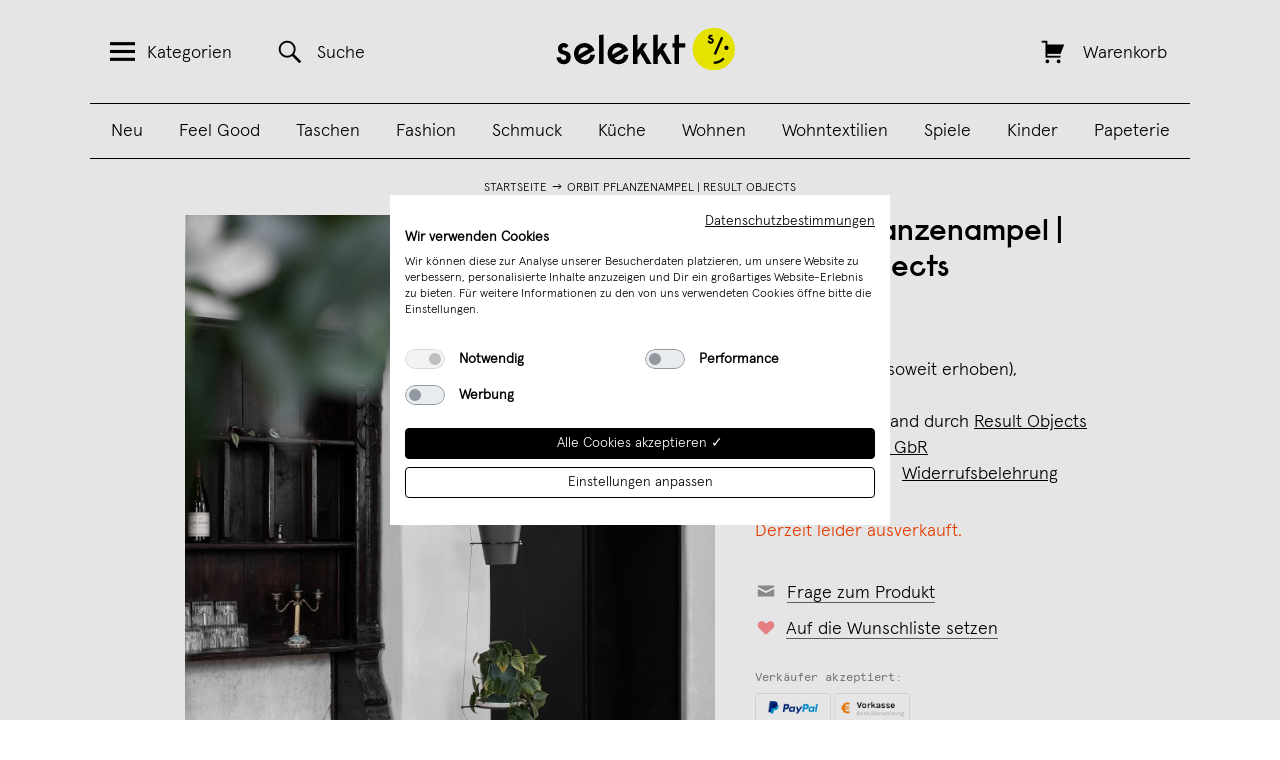

--- FILE ---
content_type: text/html; charset=UTF-8
request_url: https://selekkt.com/orbit-pflanzenampel-result-objects.html
body_size: 28485
content:
<!DOCTYPE html>
<html lang="de">
<head>
    <meta http-equiv="x-ua-compatible" content="ie=edge">
    <meta http-equiv="x-ua-compatible" content="ie=edge">
<meta http-equiv="Content-Type" content="text/html; charset=utf-8" />
<title>ORBIT Pflanzenampel | Result Objects | selekkt.com</title>
<meta name="viewport" content="width=device-width, initial-scale=1, user-scalable=no" />
<meta name="description" content="ORBIT Pflanzenampel | Result Objects, Wanddekoration" />
<meta name="keywords" content="ORBIT Pflanzenampel | Result Objects, Wanddekoration" />
<meta name="robots" content="INDEX,FOLLOW" />
<meta name="alexaVerifyID" content="Bt3svy_eATJyyEyNiceRgTKOGfg" />

    <script src="https://consent.cookiefirst.com/sites/selekkt.com-5ad3154b-4bfa-4073-a2c7-a6cbf48f9b4f/consent.js"></script>


<script type="text/javascript">
//<![CDATA[
optionalZipCountries = [];
//]]>
</script>

    <script type="text/plain" data-cookiefirst-category="advertising">
        !function (w, d, t) {
        w.TiktokAnalyticsObject=t;var ttq=w[t]=w[t]||[];ttq.methods=["page","track","identify","instances","debug","on","off","once","ready","alias","group","enableCookie","disableCookie"],ttq.setAndDefer=function(t,e){t[e]=function(){t.push([e].concat(Array.prototype.slice.call(arguments,0)))}};for(var i=0;i<ttq.methods.length;i++)ttq.setAndDefer(ttq,ttq.methods[i]);ttq.instance=function(t){for(var e=ttq._i[t]||[],n=0;n<ttq.methods.length;n++)ttq.setAndDefer(e,ttq.methods[n]);return e},ttq.load=function(e,n){var i="https://analytics.tiktok.com/i18n/pixel/events.js";ttq._i=ttq._i||{},ttq._i[e]=[],ttq._i[e]._u=i,ttq._t=ttq._t||{},ttq._t[e]=+new Date,ttq._o=ttq._o||{},ttq._o[e]=n||{};var o=document.createElement("script");o.type="text/javascript",o.async=!0,o.src=i+"?sdkid="+e+"&lib="+t;var a=document.getElementsByTagName("script")[0];a.parentNode.insertBefore(o,a)};

        ttq.load('CHECLJBC77U6OCP0P92G');
        ttq.page();
        }(window, document, 'ttq');
    </script>

    <script type="text/plain" data-cookiefirst-category="advertising">
        !function(e){if(!window.pintrk){window.pintrk = function () {
        window.pintrk.queue.push(Array.prototype.slice.call(arguments))};var
        n=window.pintrk;n.queue=[],n.version="3.0";var
        t=document.createElement("script");t.async=!0,t.src=e;var
        r=document.getElementsByTagName("script")[0];
        r.parentNode.insertBefore(t,r)}}("https://s.pinimg.com/ct/core.js");
        pintrk('load', '2613287302648', {em: '<user_email_address>'});
        pintrk('page');
        pintrk('track', 'pagevisit');
    </script>
    <noscript>
        <img height="1" width="1" style="display:none;" alt=""
        src="https://ct.pinterest.com/v3/?event=init&tid=2613287302648&pd[em]=<hashed_email_address>&noscript=1" />
    </noscript>
    <noscript>
        <img height="1" width="1" style="display:none;" alt="" src="https://ct.pinterest.com/v3/?tid=2613287302648&event=init&noscript=1" />
    </noscript>
<!-- Facebook Pixel Code -->
    <script type="text/plain" data-cookiefirst-category="advertising">
        !function(f,b,e,v,n,t,s){if(f.fbq)return;n=f.fbq=function(){n.callMethod?
            n.callMethod.apply(n,arguments):n.queue.push(arguments)};if(!f._fbq)f._fbq=n;
            n.push=n;n.loaded=!0;n.version='2.0';n.queue=[];t=b.createElement(e);t.async=!0;
            t.src=v;s=b.getElementsByTagName(e)[0];s.parentNode.insertBefore(t,s)}(window,
            document,'script','//connect.facebook.net/en_US/fbevents.js');
        fbq('init', '111691094096721');

    fbq('track', 'PageView');fbq('track', 'ViewContent', {"content_ids":"609-ORBIT","content_type":"product","value":"170.0000","currency":"EUR"});    </script>
    <!-- End Facebook Pixel Code -->

    <script>
        window.dataLayer = window.dataLayer || [];
        function gtag() { dataLayer.push(arguments); }
        gtag('consent', 'default', {
        'ad_storage': 'denied',
        'analytics_storage': 'denied',
        'wait_for_update': 500 //milliseconds
        });
        gtag('set', 'ads_data_redaction', true);

        window.addEventListener("cf_consent", function(event) {
            var newlyGivenConsent = event.detail;
            if (newlyGivenConsent) {
                if (newlyGivenConsent.necessary) {
                    gtag('consent', 'update', {
                    'ad_storage': 'granted',
                    'analytics_storage': 'granted'
                    });
                }
            }
        });

        window.addEventListener("cf_consent_loaded", function(event) {
            var previouslySavedConsent = event.detail;
            if (previouslySavedConsent) {
                if (previouslySavedConsent.necessary) {
                    gtag('consent', 'update', {
                    'ad_storage': 'granted',
                    'analytics_storage': 'granted'
                    });
                }
            }
        });

    </script>

    <!-- Global site tag (gtag.js) -->
    <script data-cookiefirst-category="necessary" async src="https://www.googletagmanager.com/gtag/js?id=UA-9598378-11"></script>
    <script data-cookiefirst-category="necessary">
        window.dataLayer = window.dataLayer || [];
        function gtag(){dataLayer.push(arguments);}
        gtag('js', new Date());
                gtag('config', 'UA-9598378-11');
                gtag('config', 'AW-858913561');
                        gtag('config', 'G-83D004VVFB', { 'groups': 'GA4' });
            </script>
    <!-- End Global site tag (gtag.js -->
            <meta property="fb:app_id" content="173260096607" />
            <meta property="og:url" content="https://selekkt.com/orbit-pflanzenampel-result-objects.html" />
            <meta property="og:type" content="product" />
            <meta property="og:title" content="ORBIT Pflanzenampel | Result Objects | selekkt" />
            <meta property="og:image" content="https://selekkt.com/media/catalog/product/cache/1/image/9df78eab33525d08d6e5fb8d27136e95/R/e/Result_Objects_ORBIT_plant_hanger_BOCK_1920x1920px_02_1.jpg" />
            <meta property="og:description" content="Die moderne Interpretation einer Pflanzenampel.Die Pflanzenringe lassen sich stufenlos in der Höhe verstellen wodurch gewünscht viele Ringe in diversen Formationen angeordnet werden können.Set 1 enthält zwei ORBIT-Ringe in mittlerer Größe und einen in großer Größe.Set 12 Ringe in Größe M1 Ring in Größe L3 DrahtseileDeckenhalterung oder WandhalterungWie es funktioniertDie 2 verschiedenen Größen der Ringe sind so gestaltet, dass übliche Zimmerpflanzentöpfe in Ihnen halten. Alle weiteren Töpfe können auf handelsübliche Untersetzer gestellt werden die ebenso in die Ringe passen.Ring Größe MHält alle Töpfe, deren unterer Durchmesser kleiner ist als 133mm und dessen oberer Topfdurchmesser gleichzeitig größer ist als 133mm.Ring Größe LHält alle Töpfe, deren unterer Durchmesser kleiner ist als 167mm und dessen oberer Topfdurchmesser gleichzeitig größer ist als 167mm.MaterialRinge, Deckenhalterung/Wandhalterung aus 4mm Stahl, pulverbeschichtet in RAL 90051mm Drahtseil, stahl, schwarzDrahtseilgripper und Mutter, Stahl, verzinktMaßeØ Ring M: innen 133mm, gesamt 182mmØ Ring L: innen 167mm, gesamt 255mmWandhalterung (Höhe x Tiefe x Breite): 185,5 x 185,5 x 25mmDeckenhalterung: Ø 60mmDrahtseil Länge: 500 cm (kann bei Bedarf gekürzt werden)" />
    <script type="application/ld+json">
{
    "@context": "http://schema.org/",
    "@type": "Product",
    "name": "ORBIT Pflanzenampel | Result Objects",
    "image": "https://selekkt.com/media/catalog/product/cache/1/image/9df78eab33525d08d6e5fb8d27136e95/R/e/Result_Objects_ORBIT_plant_hanger_BOCK_1920x1920px_02_1.jpg",
    "description": "Die moderne Interpretation einer Pflanzenampel.\r<br\/>\r<br\/>Die Pflanzenringe lassen sich stufenlos in der H\u00f6he verstellen wodurch gewu\u0308nscht viele Ringe in diversen Formationen angeordnet werden k\u00f6nnen.\r<br\/>\r<br\/>Set 1 enth\u00e4lt zwei ORBIT-Ringe in mittlerer Gr\u00f6\u00dfe und einen in gro\u00dfer Gr\u00f6\u00dfe.\r<br\/>\r<br\/>Set 1\r<br\/>2 Ringe in Gr\u00f6\u00dfe M\r<br\/>1 Ring in Gr\u00f6\u00dfe L\r<br\/>3 Drahtseile\r<br\/>Deckenhalterung oder Wandhalterung\r<br\/>\r<br\/>Wie es funktioniert\r<br\/>Die 2 verschiedenen Gr\u00f6\u00dfen der Ringe sind so gestaltet, dass u\u0308bliche Zimmerpflanzent\u00f6pfe in Ihnen halten. Alle weiteren T\u00f6pfe k\u00f6nnen auf handelsu\u0308bliche Untersetzer gestellt werden die ebenso in die Ringe passen.\r<br\/>\r<br\/>Ring Gr\u00f6\u00dfe M\r<br\/>H\u00e4lt alle T\u00f6pfe, deren unterer Durchmesser kleiner ist als 133mm und dessen oberer Topfdurchmesser gleichzeitig gr\u00f6\u00dfer ist als 133mm.\r<br\/>\r<br\/>Ring Gr\u00f6\u00dfe L\r<br\/>H\u00e4lt alle T\u00f6pfe, deren unterer Durchmesser kleiner ist als 167mm und dessen oberer Topfdurchmesser gleichzeitig gr\u00f6\u00dfer ist als 167mm.\r<br\/>\r<br\/>Material\r<br\/>Ringe, Deckenhalterung\/Wandhalterung aus 4mm Stahl, pulverbeschichtet in RAL 9005\r<br\/>1mm Drahtseil, stahl, schwarz\r<br\/>Drahtseilgripper und Mutter, Stahl, verzinkt\r<br\/>\r<br\/>Ma\u00dfe\r<br\/>\u00d8 Ring M: innen 133mm, gesamt 182mm\r<br\/>\u00d8 Ring L: innen 167mm, gesamt 255mm\r<br\/>Wandhalterung (H\u00f6he x Tiefe x Breite): 185,5 x 185,5 x 25mm\r<br\/>Deckenhalterung: \u00d8 60mm\r<br\/>Drahtseil L\u00e4nge: 500 cm (kann bei Bedarf geku\u0308rzt werden)",
    "sku": "609-ORBIT",
    "brand": {
        "@type": "Thing",
        "name": "Result Objects"    },
    "offers": {
        "@type": "Offer",
        "priceCurrency": "EUR",
        "price": 170.0000,
        "availability": "http://schema.org/OutOfStock",
        "seller": {
            "@type": "Organization",
            "name": "Result Objects Schmahl & Lange GbR"        }
    }
}
</script>

<script>
    window.algoliaConfig = {"instant":{"enabled":true,"apiKey":"NzYzZWJmZTE4YzQ3ODk5ODY1NGM1OTI1MjZmMmFlZTE2ODE0NmRiNGJmZGY1MWU3NWFjYWRjNTA4OTNmNzI2M2ZpbHRlcnM9Jm51bWVyaWNGaWx0ZXJzPXZpc2liaWxpdHlfc2VhcmNoJTNEMQ==","selector":".col-main","isAddToCartEnabled":false,"showStaticContent":false,"title":"","description":"","content":"","imgHtml":"","hasFacets":false},"autocomplete":{"enabled":true,"apiKey":"ZGJiYjk0YWU3MDhlZjQ1OWQzYWYwMTY0MTRmNDFkZmNmM2EwNDRlY2FkZTkxYzFkMWU5ZTUwNWQ1YTAwNGU5MGZpbHRlcnM9","selector":".algolia-search-input","sections":[],"nbOfProductsSuggestions":"4","nbOfCategoriesSuggestions":"0","nbOfQueriesSuggestions":"0","displaySuggestionsCategories":false},"extensionVersion":"1.10.0","applicationId":"HEKFFE1C74","indexName":"magento_sl_de","facets":[],"areCategoriesInFacets":false,"hitsPerPage":75,"sortingIndices":[],"isSearchPage":false,"isCategoryPage":false,"removeBranding":true,"priceKey":".EUR.default","currencyCode":"EUR","currencySymbol":"\u20ac","maxValuesPerFacet":10,"autofocus":true,"analytics":{"enabled":true,"delay":3000,"triggerOnUIInteraction":true,"pushInitialSearch":false},"request":{"query":"","refinementKey":"","refinementValue":"","path":"","level":"","formKey":"nKfABh9HGQJeK5oz"},"showCatsNotIncludedInNavigation":false,"showSuggestionsOnNoResultsPage":true,"baseUrl":"https:\/\/selekkt.com","popularQueries":["weinschorle","kalender","puzzle","edition ij","poster","holz","last minute","Kette","leder"],"urls":{"logo":"https:\/\/selekkt.com\/skin\/frontend\/base\/default\/algoliasearch\/search-by-algolia.svg"},"translations":{"to":"bis","or":"oder","go":"Los","in":"in","popularQueries":"Beliebt:","seeAll":"See all products","allDepartments":"All departments","seeIn":"See products in","orIn":"or in","noProducts":"Keine Treffer f\u00fcr","noResults":"Keine Ergebnisse","refine":"Refine","selectedFilters":"Selected Filters","clearAll":"Clear all","previousPage":"&larr; Zur\u00fcck","nextPage":"Weiter &rarr;","searchFor":"Search for products","relevance":"Relevanz","categories":"Kategorien","products":"Produkte","searchBy":"Search by"}};
</script>

<!--[if lte IE 9]>
<script>
    document.addEventListener("DOMContentLoaded", function(e) {
        algoliaBundle.$(function ($) {
            window.algoliaConfig.autofocus = false;
        });
    });
</script>
<![endif]-->

<link rel="apple-touch-icon" sizes="57x57" href="https://selekkt.com/skin/frontend/default/selekkt/images/favicons/apple-touch-icon-57x57.png">
<link rel="apple-touch-icon" sizes="60x60" href="https://selekkt.com/skin/frontend/default/selekkt/images/favicons/apple-touch-icon-60x60.png">
<link rel="apple-touch-icon" sizes="72x72" href="https://selekkt.com/skin/frontend/default/selekkt/images/favicons/apple-touch-icon-72x72.png">
<link rel="apple-touch-icon" sizes="76x76" href="https://selekkt.com/skin/frontend/default/selekkt/images/favicons/apple-touch-icon-76x76.png">
<link rel="apple-touch-icon" sizes="114x114" href="https://selekkt.com/skin/frontend/default/selekkt/images/favicons/apple-touch-icon-114x114.png">
<link rel="apple-touch-icon" sizes="120x120" href="https://selekkt.com/skin/frontend/default/selekkt/images/favicons/apple-touch-icon-120x120.png">
<link rel="apple-touch-icon" sizes="144x144" href="https://selekkt.com/skin/frontend/default/selekkt/images/favicons/apple-touch-icon-144x144.png">
<link rel="apple-touch-icon" sizes="152x152" href="https://selekkt.com/skin/frontend/default/selekkt/images/favicons/apple-touch-icon-152x152.png">
<link rel="apple-touch-icon" sizes="180x180" href="https://selekkt.com/skin/frontend/default/selekkt/images/favicons/apple-touch-icon-180x180.png">

<link rel="icon" type="image/png" href="https://selekkt.com/skin/frontend/default/selekkt/images/favicons/favicon-16x16.png" sizes="16x16">
<link rel="icon" type="image/png" href="https://selekkt.com/skin/frontend/default/selekkt/images/favicons/favicon-32x32.png" sizes="32x32">
<link rel="icon" type="image/png" href="https://selekkt.com/skin/frontend/default/selekkt/images/favicons/favicon-96x96.png" sizes="96x96">
<link rel="icon" type="image/png" href="https://selekkt.com/skin/frontend/default/selekkt/images/favicons/favicon-160x160.png" sizes="160x160">
<link rel="icon" type="image/png" href="https://selekkt.com/skin/frontend/default/selekkt/images/favicons/favicon-192x192.png" sizes="192x192">


<script type="text/javascript">
    //<![CDATA[
    var BLANK_URL = 'https://selekkt.com/js/blank.html';
    var BLANK_IMG = 'https://selekkt.com/js/spacer.gif';
    //]]>
</script>

<link rel="stylesheet" type="text/css" href="https://selekkt.com/media/css/c2ed5320484c36e1f54aba5383811e08-I7jeZ7We.css" />
<link rel="stylesheet" type="text/css" href="https://selekkt.com/media/css/80adef81463e8c7649cd99688762a1df-I7jeZ7We.css" media="all" />
<link rel="stylesheet" type="text/css" href="https://selekkt.com/media/css/92ff1a442da0475b283a904a7aaf39cd-I7jeZ7We.css" media="print" />
<script type="text/javascript" src="https://selekkt.com/media/js/2d09a6ae140c53b80b447279f00c35a6-I7jeZ7We.js"></script>
<script type="text/javascript" src="https://selekkt.com/media/js/41a6b45b411a0e5566c2b5ec04b6fb73-I7jeZ7We.js" minify="exclude"></script>
<link href="https://selekkt.com/rss/catalog/new/store_id/1/" title="Neue Produkte" rel="alternate" type="application/rss+xml" />
<link href="https://selekkt.com/rss/catalog/special/store_id/1/cid/0/" title="Sonderprodukte" rel="alternate" type="application/rss+xml" />
<link rel="canonical" href="https://selekkt.com/orbit-pflanzenampel-result-objects.html" />
<!--[if lt IE 8]>
<link rel="stylesheet" type="text/css" href="https://selekkt.com/media/css/c592c08f0a4a4f61820980201f0ebba8-I7jeZ7We.css" media="all" />
<![endif]-->
<!--[if lt IE 7]>
<script type="text/javascript" src="https://selekkt.com/media/js/56e5424d8c5f7d6e87e17e544f0f7a78-I7jeZ7We.js"></script>
<![endif]-->
<script type="text/javascript">var Translator = new Translate({"Please select an option.":"Bitte w\u00e4hlen Sie eine Option.","This is a required field.":"Dies ist ein Pflichtfeld.","Please enter a valid house number.":"Bitte erg\u00e4nze eine Hausnummer.","Please enter a valid number in this field.":"Bitte geben Sie eine g\u00fcltige Nummer in dieses Feld ein.","Please use numbers only in this field. please avoid spaces or other characters such as dots or commas.":"Bitte verwenden Sie in diesem Feld nur Zahlen. Vermeiden Sie Leerzeichen oder andere Sonderzeichen wie Kommas etc.","Please use letters only (a-z) in this field.":"Bitte nur Buchstaben (a-z) in diesem Feld benutzen.","Please use only letters (a-z), numbers (0-9) or underscore(_) in this field, first character should be a letter.":"Bitte benutzen Sie nur Buchstaben (a-z), Ziffern (0-9) oder Unterstriche (_) in diesem Feld, das erste Zeichen sollte ein Buchstabe sein.","Please use only letters (a-z) or numbers (0-9) only in this field. No spaces or other characters are allowed.":"Bitte nur Buchstaben (a-z) oder Zahlen (0-9) in diesem Feld verwenden. Es sind keine Leerzeichen oder andere Zeichen erlaubt.","Please use only letters (a-z) or numbers (0-9) or spaces and # only in this field.":"Bitte nur Buchstaben (a-z), Zahlen (0-9) oder Leerzeichen und # in diesem Feld verwenden.","Please enter a valid phone number. For example (123) 456-7890 or 123-456-7890.":"Bitte geben Sie eine g\u00fcltige Telefonnummer ein. Zum Beispiel (123) 456-7890 oder 123-456-7890.","Please enter a valid date.":"Bitte geben Sie ein g\u00fcltiges Datum ein.","Please enter a valid email address. For example johndoe@domain.com.":"Ung\u00fcltige E-Mail Adresse","Please enter 6 or more characters.":"Bitte geben Sie 6 oder mehr Zeichen ein.","Please make sure your passwords match.":"Bitte stellen Sie sicher, da\u00df Ihre Passw\u00f6rter \u00fcbereinstimmen.","Please enter a valid URL. For example http:\/\/www.example.com or www.example.com":"Bitte geben Sie eine g\u00fcltige URL ein. Zum Beispiel http:\/\/www.beispiel.de oder www.beispiel.de","Please enter a valid social security number. For example 123-45-6789.":"Bitte geben Sie eine g\u00fcltige Sozialversicherungsnummer ein. Zum Beispiel 123-45-6789.","Please enter a valid zip code. For example 90602 or 90602-1234.":"Bitte geben Sie eine g\u00fcltige Postleitzahl ein. Zum Beispiel 21335.","Please enter a valid zip code.":"Bitte geben Sie eine g\u00fcltige Postleitzahl ein.","Please use this date format: dd\/mm\/yyyy. For example 17\/03\/2006 for the 17th of March, 2006.":"Bitte benutzen Sie dieses Datumsformat: tt\/mm\/jjjj. Zum Beispiel 17\/03\/2006 f\u00fcr den 17. M\u00e4rz 2006.","Please enter a valid $ amount. For example $100.00.":"Bitte geben Sie einen g\u00fcltigen Betrag ein. Zum Beispiel 100,00 \u20ac.","Please select one of the above options.":"Bitte w\u00e4hlen Sie eine der oberen Optionen.","Please select one of the options.":"Bitte w\u00e4hlen Sie eine der Optionen.","Please select State\/Province.":"Bitte Land\/Bundesland w\u00e4hlen.","Please enter valid password.":"Bitte geben Sie ein g\u00fcltiges Passwort ein.","Please enter 6 or more characters. Leading or trailing spaces will be ignored.":"Bitte geben Sie 6 oder mehr Zeichen ein. Leerzeichen am Anfang oder Ende der Zeichenkette werden entfernt.","Please use letters only (a-z or A-Z) in this field.":"Bitte verwenden Sie nur die Zeichen (a-z oder A-Z) in diesem Feld.","Please enter a number greater than 0 in this field.":"Bitte geben Sie eine Zahl gr\u00f6\u00dfer 0 in dieses Feld ein.","Please enter a valid credit card number.":"Bitte geben Sie eine g\u00fcltige Kreditkartennummer ein.","Please wait, loading...":"Bitte warten, wird geladen...","Please choose to register or to checkout as a guest":"Bitte registrieren Sie sich, oder gehen Sie als Gast zur Kasse","Error: Passwords do not match":"Fehler: Passw\u00f6rter stimmen nicht \u00fcberein","Please specify shipping method.":"Bitte bestimmen Sie die Versandart.","Please specify payment method.":"Bitte bestimmen Sie die Bezahlmethode.","Please enter a valid credit card verification number.":"Bitte tragen Sie eine g\u00fcltige Kreditkarten-Pr\u00fcfnummer ein.","Please use only letters (a-z or A-Z), numbers (0-9) or underscore(_) in this field, first character should be a letter.":"Please use only letters (a-z or A-Z), numbers (0-9) or underscores (_) in this field, first character must be a letter.","Maximum length exceeded.":"Maximale Anzahl von Zeichen \u00fcberschritten.","Your session has been expired, you will be relogged in now.":"Ihre Sitzung ist abgelaufen, Sie werden nun wieder neu eingeloggt.","This date is a required value.":"Dies ist ein Pflichtfeld."});</script><meta name="p:domain_verify" content="acbc3929e3d1485e7572f80ca54e798c"/>
    <script type="text/javascript" src="//assets.pinterest.com/js/pinit.js"></script>
</head>
<body class=" catalog-product-view product-orbit-pflanzenampel-result-objects vendor-resultobjects" id="bodyid">
        
<div class="off-canvas-menu" id="off-canvas-menu">
    <a href="#" class="genericon genericon-close-alt" id="close-off-canvas-menu"></a>
    <nav class="menu">
        <h2 class="menu-title">Alle Produktkategorien:</h2>
        <ul>
                                        <li>
                    <a href="https://selekkt.com/neuheiten">
                        Neu                    </a>
                </li>
                            <li>
                    <a href="https://selekkt.com/feel-good.html">
                        Feel Good                    </a>
                </li>
                            <li>
                    <a href="https://selekkt.com/taschen-bags-geldbeutel-1.html">
                        Taschen                    </a>
                </li>
                            <li>
                    <a href="https://selekkt.com/kleidung-accessoires-schmuck.html">
                        Fashion                    </a>
                </li>
                            <li>
                    <a href="https://selekkt.com/schmuck-accessoires.html">
                        Schmuck                    </a>
                </li>
                            <li>
                    <a href="https://selekkt.com/kueche-kochen-essen.html">
                        Küche                    </a>
                </li>
                            <li>
                    <a href="https://selekkt.com/moebeldesign-einrichtung.html">
                        Wohnen                    </a>
                </li>
                            <li>
                    <a href="https://selekkt.com/wohntextilien.html">
                        Wohntextilien                    </a>
                </li>
                            <li>
                    <a href="https://selekkt.com/essen-trinken.html">
                        Essen & Trinken                    </a>
                </li>
                            <li>
                    <a href="https://selekkt.com/kinder.html">
                        Kinder                    </a>
                </li>
                            <li>
                    <a href="https://selekkt.com/design-spiele.html">
                        Spiele                    </a>
                </li>
                            <li>
                    <a href="https://selekkt.com/leuchten-und-lampen.html">
                        Lampen                    </a>
                </li>
                            <li>
                    <a href="https://selekkt.com/designkalender.html">
                        Kalender                    </a>
                </li>
                            <li>
                    <a href="https://selekkt.com/poster-schreibwaren.html">
                        Papeterie                    </a>
                </li>
                            <li>
                    <a href="https://selekkt.com/weihnachten.html">
                        Weihnachten                    </a>
                </li>
                    </ul>
        <h2 class="menu-title">Handverlesene Tipps:</h2>
        <ul>
                                        <li>
                    <a href="https://selekkt.com/feel-good/gesprachskarten.html">
                        Gesprächskarten                    </a>
                </li>
                            <li>
                    <a href="https://selekkt.com/bestseller.html">
                        Bestseller                    </a>
                </li>
                            <li>
                    <a href="https://selekkt.com/cities/overview">
                        Aus Deiner Stadt                    </a>
                </li>
                    </ul>
        <h2 class="menu-title">Dein selekkt:</h2>
        <ul>
                                        <li>
                    <a href="https://selekkt.com/customer/account/">
                        Mein Benutzerkonto                    </a>
                </li>
                            <li>
                    <a href="https://selekkt.com/haendler">
                        Für Händler                    </a>
                </li>
                            <li>
                    <a href="/marktplatz">
                        Verkäufer werden                    </a>
                </li>
                            <li>
                    <a href="https://selekkt.com/ueberuns">
                        Über uns                    </a>
                </li>
                            <li>
                    <a href="https://www.instagram.com/selekkt/">
                        Instagram                    </a>
                </li>
                            <li>
                    <a href="https://selekkt-digital.de/#jobs">
                        Jobs                    </a>
                </li>
                            <li>
                    <a href="/contacts">
                        Kontakt                    </a>
                </li>
                            <li>
                    <a href=" ">
                                             </a>
                </li>
                    </ul>
    </nav>
</div>
<div class="off-canvas-overlay"></div>
    <div class="wrapper">
            <noscript>
        <div class="noscript">
            <div class="noscript-inner">
                <p><strong>JavaScript seem to be disabled in your browser.</strong></p>
                <p>Sie müssen JavaScript in Ihrem Browser aktivieren um alle Funktionen in diesem Shop nutzen zu können.</p>
            </div>
        </div>
    </noscript>
        <div class="page">
            <header class="header" id="header">
    <div class="container">
        <div class="column column-search">
            <a href="#" class="header-link header-menu-link" id="header-menu-link">
                <span class="genericon genericon-menu"></span><span class="link-text">Kategorien</span>
            </a>
            <a href="https://selekkt.com/catalogsearch/result/" class="header-link header-search-link" id="header-search-link">
                <span class="genericon genericon-search"></span><span class="link-text">Suche</span>
            </a>
        </div>
        <div class="column column-logo">
            <a href="https://selekkt.com/" title="selekkt.com" class="logo-image">
                <img src="https://selekkt.com/skin/frontend/default/selekkt/images/selekkt_logo_blk.svg" alt="selekkt.com" />
            </a>
        </div>
        <div class="column column-cart">
            <a href="https://selekkt.com/checkout/cart/" class="header-link header-cart-link " id="header-cart-link">
                <span class="genericon genericon-cart"></span>
                <span class="link-text">Warenkorb</span>
                <span class="link-text" id="header-cart-count"></span>
            </a>
        </div>
        <div class="header-categories">
            <ul id='desktop_category_menu'><li class=><a href='https://selekkt.com/neuheiten'>Neu</a></li><li class=><a href='https://selekkt.com/feel-good.html'>Feel Good</a></li><li class=><a href='https://selekkt.com/taschen-bags-geldbeutel-1.html'>Taschen</a></li><li class=><a href='https://selekkt.com/kleidung-accessoires-schmuck.html'>Fashion</a></li><li class=><a href='https://selekkt.com/schmuck-accessoires.html'>Schmuck</a></li><li class=><a href='https://selekkt.com/kueche-kochen-essen.html'>Küche</a></li><li class=><a href='https://selekkt.com/moebeldesign-einrichtung.html'>Wohnen</a></li><li class=><a href='https://selekkt.com/wohntextilien.html'>Wohntextilien</a></li><li class=><a href='https://selekkt.com/design-spiele.html'>Spiele</a></li><li class=><a href='https://selekkt.com/kinder.html'>Kinder</a></li><li class=><a href='https://selekkt.com/poster-schreibwaren.html'>Papeterie</a></li></ul>        </div>
    </div>
</header>
            <div class="middle-container">
                <div class="middle col-2-right-layout">
                    <div id="my_messages_product_view" style="display:none;" > <ul class="my-messages"> <li class="my-success-msg"> <ul><li></li></ul> </li></ul> </div>
                        <ul class="breadcrumbs">
                    <li class="home">
                                    <a href="https://selekkt.com/">Startseite</a>
                            </li>
                            <li><img src="https://selekkt.com/skin/frontend/default/selekkt/images/breadcrumbarrow.gif" width="14" height="9" alt="" /></li>
                                <li class="product">
                                    ORBIT Pflanzenampel | Result Objects                            </li>
                        </ul>
    <div class="clear"></div>
                    <div id="main" class="col-main">
                                                
<div id="algolia-autocomplete-container"></div>
<script type="text/javascript">
    var optionsPrice = new Product.OptionsPrice({"productId":"102162","priceFormat":{"pattern":"\u20ac%s","precision":2,"requiredPrecision":2,"decimalSymbol":",","groupSymbol":".","groupLength":3,"integerRequired":1},"includeTax":"true","showIncludeTax":true,"showBothPrices":false,"productPrice":170,"productOldPrice":170,"skipCalculate":1,"defaultTax":19,"currentTax":19,"idSuffix":"_clone","oldPlusDisposition":0,"plusDisposition":0,"oldMinusDisposition":0,"minusDisposition":0});
</script>
<div id="login-form-overlay" class="popup-overlay-container" style="display: none;">
   <div class="popup-content-wrapper">
       <div class="close-btn-cont popup-close">
           <img src="https://selekkt.com/skin/frontend/default/selekkt/images/close_btn.png" alt="Close" />
       </div>
       <div class="info-block">
           <h3>Melde Dich jetzt mit<br/>Deinem Benutzerkonto an:</h3>
            <form action="https://selekkt.com/selekkt_dropship/utility/loginCustomer/" method="post">
                <div>
                    <span class="header-menu-label">
                        <span>E-Mail Adresse</span>
                    </span>
                    <span class="header-menu-input">
                        <input type="text" name="login[username]" id="email_login" class="header-menu-input-field" />
                        <input type="hidden" name="login[page]" id="page_login" value="https://selekkt.com/orbit-pflanzenampel-result-objects.html" />
                    </span>
                    <span class="header-menu-label">
                        <span>Passwort</span>
                    </span>
                    <span class="header-menu-input">
                        <input type="password" name="login[password]" id="pass_login" class="header-menu-input-field" />
                    </span>
                    <span class="header-menu-button">
                        <button class="blackButton" type="submit">Jetzt einloggen!</button>
                    </span>
                    <div class="login-page-links">
                        <a href="https://selekkt.com/customer/account/forgotpassword/" id="forgotpassword-link">Passwort vergessen</a>
                    </div>

                    <div class="button-set">
                        <h3>Du hast noch kein Konto?</h3>
                        <a href="https://selekkt.com/customer/account/create/" id="register-link"><span>Jetzt erstellen!</span></a>
                    </div>
                </div>
            </form>
        </div>
    </div>
</div>
<div id="product-add-to-cart-success" class="success-container">
    <div class="checkout-black-cover white-type"></div>
    <div class="checkout-black-cover checkout-info-type white-type">
        <div class="add-to-cart-wrapper">
            <a href="#" class="close-btn-cont overlay-close-button">
                <img src="https://selekkt.com/skin/frontend/default/selekkt/images/close_btn.png" alt="Close" />
            </a>
            <div class="info-block">
                <img src="https://selekkt.com/media/catalog/product/cache/1/image/100x/17f82f742ffe127f42dca9de82fb58b1/R/e/Result_Objects_ORBIT_plant_hanger_BOCK_1920x1920px_02_1.jpg" alt="ORBIT Pflanzenampel | Result Objects" title="ORBIT Pflanzenampel | Result Objects" />
                <div class="add-to-cart-product-text">
                    <span id="add-to-cart-success-product-name">Gute Wahl! Das Produkt ORBIT Pflanzenampel | Result Objects</span> wurde erfolgreich in Deinen Warenkorb gelegt.                </div>
                <div class="add-to-cart-success">
                    <a class="greenButton greenButtonAddToCart" href="https://selekkt.com/checkout/cart/" title="Zum Warenkorb" type="submit">Zum Warenkorb <span id="button-text-addon">()</span></a>
                    <a href="#" class="continue-buying">Weiter einkaufen</a>
                </div>
            </div>
        </div>
    </div>
</div>


<div class="gpsr-policy-popup">
    <div class="gpsr-policy-popup__wrapper">
        <a href="#" id="close-gpsr-popup"><img src="https://selekkt.com/skin/frontend/default/selekkt/images/close_btn.png"></a>
        <h2>Verantwortliche Person für die EU</h2>
        
            <div class="reg-text no-margin">Result Objects Schmahl & Lange GbR</div>
            <div class="reg-text no-margin">Result Objects</div><div class="reg-text no-margin">Maximilian Schmahl</div>
            <div class="reg-text no-margin">Alexandrinenstraße 1</div>
            <div class="reg-text no-margin">10969 Berlin</div>
            <div class="reg-text no-margin">E-Mail Adresse: order@resultobjects.com</div>
            <div class="reg-text no-margin">Telefon: +49 30 20896100</div>
            <div class="reg-text no-margin">USt. IDNr.: DE328065711</div>    </div>
</div>



<div id="vendor-info-screen" class="popup-overlay-container vendor-info-screen-609" style="display: none;">
    <div class="popup-content-wrapper">
		<div class="close-btn-cont popup-close">
			<img src="https://selekkt.com/skin/frontend/default/selekkt/images/close_btn.png" />
		</div>
        <div class="info-content">

                <div class="bold-text">Verkäuferinformationen</div>
                <div class="reg-text">Result Objects ist ein Designlabel aus Berlin. 

Wir sind umgeben von zuvielen Dingen, die zuviel Platz brauchen, nicht wirklich nützlich sind, minderwertig und nicht nachhaltig hergestellt wurden. 
Unser Anspruch sind überraschend einfache, modular erweiterbare und wirklich nützliche und langlebige Produkte herzustellen. 
Unsere Produkte werden in Deutschland hergestellt und sind durch ihre Konstruktion in ihre Einzelteile zerlegbar und somit recyclebar. </div>
                <div class="reg-text">Alle Produkte von Result Objects Schmahl & Lange GbR findest Du unter <a href="https://selekkt.com/brands/resultobjects">https://selekkt.com/brands/resultobjects</a></div>
                                                <div class="reg-text">
                                    </div>

                <div class="bold-text">Gesetzliches Widerrufsrecht, Widerrufsbelehrung und Datenschutzerklärung</div>

                                                                <div class="reg-text"><strong>§ 6 Widerrufsrecht,  Widerrufsbelehrung</strong><br />
<br />
1. Widerrufsrecht für Verbraucher<br />
<br />
Wenn der Kunde Verbraucher ist (also eine natürliche Person, die ein Rechtsgeschäft zu einem Zweck abschließt, der weder ihrer gewerblichen noch ihrer beruflichen Tätigkeit zugerechnet werden kann), steht ihm nach den gesetzlichen Vorschriften ein Widerrufsrecht zu, über dessen Bestehen/Nichtbestehen er beim jeweiligen Bestellvorgang und hier im Folgenden Text belehrt wird. <br />
<br />
2. Widerrufsbelehrung <br />
<br />
Widerrufsrecht<br />
<br />
 Sie haben das Recht, binnen vierzehn Tagen ohne Angabe von Gründen diesen Vertrag zu widerrufen. Die Widerrufsfrist beträgt vierzehn Tage ab dem Tag an dem Sie oder ein von Ihnen benannter Dritter, der  nicht der Beförderer ist,<br />
<br />
- die Waren in Besitz genommen haben bzw. hat, wenn Sie eine Ware oder mehrere Waren im Rahmen einer einheitlichen Bestellung bestellt haben und die Ware bzw. Waren einheitlich geliefert wird bzw. werden;<br />
- die letzte Ware in Besitz genommen haben bzw. hat, wenn Sie mehrere Waren im Rahmen einer einheitlichen Bestellung bestellt haben und die Waren getrennt geliefert werden;<br />
- die letzte Teilsendung oder das letzte Stück in Besitz genommen haben bzw. hat, wenn Sie eine Ware bestellt haben, die in mehreren Teilsendungen oder Stücken geliefert wird (oder die letzte Ware, Teilsendung oder Stück im Falle eines Vertrages über mehrere Waren einer einheitlichen Bestellung oder die Lieferung einer Ware in mehreren Teilsendungen oder Stücken), in Besitz genommen haben bzw. hat.<br />
<br />
Um Ihr Widerrufsrecht auszuüben, müssen Sie uns<br />
<br />
<br />
<br />
mittels einer eindeutigen Erklärung (z.B. ein mit der Post versandter Brief, Telefax oder E-Mail) über Ihren Entschluss, diesen Vertrag zu widerrufen, informieren. Sie können dafür das beigefügte Muster-Widerrufsformular verwenden, das jedoch nicht vorgeschrieben ist. Zur Wahrung der Widerrufsfrist reicht es aus, dass Sie die Mitteilung über die Ausübung des Widerrufsrechts vor Ablauf der Widerrufsfrist absenden.<br />
<br />
Folgen des Widerrufs:<br />
<br />
Wenn Sie diesen Vertrag widerrufen, haben wir Ihnen alle Zahlungen, die wir von Ihnen erhalten haben, einschließlich der Lieferkosten (mit Ausnahme der zusätzlichen Kosten, die sich daraus ergeben, dass Sie eine andere Art der Lieferung als die von uns angebotene, günstigste Standardlieferung gewählt haben), unverzüglich und spätestens binnen vierzehn Tagen ab dem Tag zurückzuzahlen, an dem die Mitteilung über Ihren Widerruf dieses Vertrags bei uns eingegangen ist. Für diese Rückzahlung verwenden wir dasselbe Zahlungsmittel, das Sie bei der ursprünglichen Transaktion eingesetzt haben, es sei denn, mit Ihnen wurde ausdrücklich etwas anderes vereinbart; in keinem Fall werden Ihnen wegen dieser Rückzahlung Entgelte berechnet. Wir können die Rückzahlung verweigern, bis wir die Waren wieder zurückerhalten haben oder bis Sie den Nachweis erbracht haben, dass Sie die Waren zurückgesandt haben, je nachdem, welches der frühere Zeitpunkt ist.<br />
<br />
Sie haben die Waren unverzüglich und in jedem Fall spätestens binnen vierzehn Tagen ab dem Tag, an dem Sie uns über den Widerruf dieses Vertrags unterrichten, an uns zurückzusenden oder zu übergeben. Die Frist ist gewahrt, wenn Sie die Waren vor Ablauf der Frist von vierzehn Tagen absenden. Sie tragen die unmittelbaren Kosten der Rücksendung paketversandfähiger Waren. Sie tragen auch die unmittelbaren Kosten der Rücksendung nicht-paketversandfähiger Waren. Die Kosten werden auf höchstens etwa 50,00 € geschätzt. Sie müssen für einen etwaigen Wertverlust der Waren nur aufkommen, wenn dieser Wertverlust auf einen zur Prüfung der Beschaffenheit, Eigenschaften und Funktionsweise der Waren nicht notwendigen Umgang mit ihnen zurückzuführen ist.<br />
<br />
<i>Ende der Widerrufsbelehrung</i><br />
<br />
3. Ausnahmen vom Widerrufsrecht und vorzeitiges Erlöschen des Widerrufsrechts<br />
<br />
3.1 Das Widerrufsrecht besteht nicht bei folgenden Verträgen<br />
<br />
- zur Lieferung von Waren, die nicht vorgefertigt sind und für  deren Herstellung eine individuelle Auswahl oder Bestimmung durch den Verbraucher maßgeblich ist oder die eindeutig auf die persönlichen Bedürfnisses des Verbrauchers zugeschnitten sind.</p><br />
- zur Lieferung von Waren, die schnell verderben können oder deren Verfallsdatum schnell überschritten würde;<br />
- zur Lieferung von Zeitungen, Zeitschriften oder Illustrierte, mit Ausnahme von Abonnement-Verträgen;<br />
- und zur Lieferung alkoholischer Getränke, deren Preis beim Abschluss des Kaufvertrags vereinbart wurde, deren Lieferung aber erst nach 30 Tagen erfolgen kann und deren aktueller Wert von Schwankungen auf dem Markt abhängt, auf die der Unternehmer keinen Einfluss hat.<br />
<br />
3.2 Das Widerrufsrecht erlischt vorzeitig bei folgenden Verträgen<br />
<br />
- zur Lieferung versiegelter Waren, die aus Gründen des Gesundheitsschutzes oder der Hygiene nicht zur Rückgabe geeignet sind, wenn deren Versiegelung nach der Lieferung entfernt wurde;<br />
- zur Lieferung von Waren, wenn diese nach der Lieferung aufgrund ihrer Beschaffenheit untrennbar mit anderen Gütern vermischt wurden;<br />
- zur Lieferung von Ton- oder Videoaufnahmen oder Computersoftware in einer versiegelten Packung geliefert wurden und die Versiegelung nach der Lieferung entfernt wurde.<br />
<br />
4. Muster-Widerrufsformular<br />
<br />
Wenn Sie den Vertrag widerrufen wollen, dann füllen Sie bitte dieses Formular aus und senden Sie es zurück. <br />
Bitte fügen Sie in das untenstehende Musterwiderrufsformular den Namen und die Kontaktdaten des jeweiligen Verkäufers als Ihren Vertragspartner an.<br />
<br />
An:<br />
Name und Adresse des Verkäufers<br />
Fax<br />
E-Mail<br />
<br />
Hiermit widerrufe(n) ich/wir (*) den von mir/uns (*) abgeschlossenen Vertrag über den Kauf der folgenden<br />
<br />
Waren (*)/ die Erbringung der folgenden Dienstleistung (*): <br />
<br />
Bestellt am (*)/erhalten am (*):<br />
Name des/der Verbraucher(s):<br />
Anschrift des/der Verbraucher(s):<br />
<br />
Unterschrift des/der Verbraucher(s) (nur bei Mitteilung auf Papier)<br />
Datum<br />
<br />
(*) Unzutreffendes streichen.</div>

                                                                    <div class="reg-text privacy">Datenschutzerklärung<br />
<br />
I. Name und Anschrift des Verantwortlichen<br />
<br />
Der Verantwortliche im Sinne der Datenschutz-Grundverordnung und anderer nationaler Datenschutzgesetze der Mitgliedsstaaten sowie sonstiger Bestimmungen ist:<br />
<br />
<br />
            Result Objects<br />
            Schmahl & Lange GbR<br />
            Alexandrinenstraße 1<br />
            10969 Berlin<br />
            E-Mail Adresse: mail@resultobjects.com<br />
            <br />
<br />
II. Allgemeines zur Datenverarbeitung<br />
<br />
1. Umfang der Verarbeitung personenbezogener Daten<br />
<br />
￼￼Wir erheben und verwenden personenbezogene Daten unserer Nutzer grundsätzlich nur, soweit dies zur Erbringung unserer Leistungen erforderlich ist. Die Erhebung und Verwendung personenbezogener Daten unserer Nutzer erfolgt regelmäßig nur nach Einwilligung des Nutzers. Eine Ausnahme gilt in solchen Fällen, in denen eine vorherige Einholung einer Einwilligung aus tatsächlichen Gründen nicht möglich ist und die Verarbeitung der Daten durch gesetzliche Vorschriften gestattet ist.<br />
<br />
2. Rechtsgrundlage für die Verarbeitung personenbezogener Daten<br />
Soweit wir für Verarbeitungsvorgänge personenbezogener Daten eine Einwilligung der betroffenen Person einholen, dient Art. 6 Abs. 1 lit. a EU-Datenschutzgrundverordnung (DSGVO) als Rechtsgrundlage für die Verarbeitung personenbezogener Daten.<br />
<br />
Bei der Verarbeitung von personenbezogenen Daten, die zur Erfüllung eines Vertrages, dessen Vertragspartei die betroffene Person ist, erforderlich ist, dient Art. 6 Abs. 1 lit. b DSGVO als Rechtsgrundlage. Dies gilt auch für Verarbeitungsvorgänge, die zur Durchführung vorvertraglicher Maßnahmen erforderlich sind.<br />
<br />
Soweit eine Verarbeitung personenbezogener Daten zur Erfüllung einer rechtlichen Verpflichtung erforderlich ist, der unser Unternehmen unterliegt, dient Art. 6 Abs. 1 lit. c DSGVO als Rechtsgrundlage.<br />
Für den Fall, dass lebenswichtige Interessen der betroffenen Person oder einer anderen natürlichen Person eine Verarbeitung personenbezogener Daten erforderlich machen, dient Art. 6 Abs. 1 lit. d DSGVO als Rechtsgrundlage.<br />
Ist die Verarbeitung zur Wahrung eines berechtigten Interesses unseres Unternehmens oder eines Dritten erforderlich und überwiegen die Interessen, Grundrechte und Grundfreiheiten des Betroffenen das erstgenannte Interesse nicht, so dient Art. 6 Abs. 1 lit. f DSGVO als Rechtsgrundlage für die Verarbeitung.<br />
￼<br />
3. Datenlöschung und Speicherdauer<br />
Die personenbezogenen Daten der betroffenen Person werden gelöscht oder gesperrt, sobald der Zweck der Speicherung entfällt. Eine Speicherung kann darüber hinaus dann erfolgen, wenn dies durch den europäischen oder nationalen Gesetzgeber in unionsrechtlichen Verordnungen, Gesetzen oder sonstigen Vorschriften, denen der Verantwortliche unterliegt, vorgesehen wurde. Eine Sperrung oder Löschung der Daten erfolgt auch dann, wenn eine durch die genannten Normen vorgeschriebene Speicherfrist abläuft, es sei denn, dass eine Erforderlichkeit zur weiteren Speicherung der Daten für einen Vertragsabschluss oder eine Vertragserfüllung besteht.<br />
<br />
III. Bestellung<br />
<br />
1. Beschreibung und Umfang der Datenverarbeitung<br />
Wenn Sie auf selekkt.com bestellen, werden die Bestelldaten an uns weitergeleitet, damit wir die Bestellung ausführen können. Eine Weitergabe der Daten an Dritte findet nicht statt, mit Ausnahme an Postunternehmen zum Zwecke der Zustellung der bestellten Ware. Folgende Daten werden im Rahmen des Bestellprozesses erhoben:<br />
<br />
Rechnungs- und Versandanschrift, Emailadresse, Telefonnummer, Bestellpositionen, Zahlungsmethode<br />
￼<br />
Personenbezogene Daten im Rahmen einer PayPal-Transaktion unterliegen der ￼Datenschutzerklärung von PayPal.<br />
<br />
2. Rechtsgrundlage für die Datenverarbeitung<br />
Da die Verarbeitung der Erfüllung eines Vertrages dient, dessen Vertragspartei der Nutzer ist so ist Rechtsgrundlage für die Verarbeitung der Daten Art. 6 Abs. 1 lit. b DSGVO.<br />
<br />
3. Zweck der Datenverarbeitung<br />
Zweck der Verarbeitung ist die Ausführung und Auslieferung der Bestellung an den Nutzer. Eine Registrierung des Nutzers ist für die Nutzung der Software erforderlich.<br />
<br />
4. Dauer der Speicherung<br />
Die Daten werden gelöscht, sobald sie für die Erreichung des Zweckes ihrer Erhebung nicht mehr erforderlich sind. Dies ist bei der Erfüllung eines Vertrags dann der Fall, wenn die Daten für die Durchführung des Vertrages nicht mehr erforderlich sind. Auch nach Abschluss des Vertrags kann eine Erforderlichkeit, personenbezogene Daten des Vertragspartners zu speichern, bestehen, um vertraglichen oder gesetzlichen Verpflichtungen nachzukommen.<br />
<br />
5. Widerspruchs- und Beseitigungsmöglichkeit<br />
Als Nutzer haben Sie jederzeit die Möglichkeit, die Daten löschen oder abändern zu lassen. Benutzen Sie dazu z. B. die in dieser Erklärung aufgeführten Kontaktwege.<br />
Sind die Daten zur Erfüllung eines Vertrages oder zur Durchführung vorvertraglicher Maßnahmen erforderlich, ist eine vorzeitige Löschung der Daten nur möglich, soweit nicht vertragliche oder gesetzliche Verpflichtungen einer Löschung entgegenstehen.<br />
<br />
IV. Rechte der betroffenen Person<br />
Werden personenbezogene Daten von Ihnen verarbeitet, sind Sie Betroffener i.S.d. DSGVO und es stehen Ihnen folgende Rechte gegenüber dem Verantwortlichen zu:<br />
<br />
1. Auskunftsrecht<br />
Sie können von dem Verantwortlichen eine Bestätigung darüber verlangen, ob personenbezogene Daten, die Sie betreffen, von uns verarbeitet werden.<br />
Liegt eine solche Verarbeitung vor, können Sie von dem Verantwortlichen über folgende Informationen Auskunft verlangen:<br />
(1) die Zwecke, zu denen die personenbezogenen Daten verarbeitet werden;<br />
(2) die Kategorien von personenbezogenen Daten, welche verarbeitet werden;<br />
(3) die Empfänger bzw. die Kategorien von Empfängern, gegenüber denen die Sie betreffenden personenbezogenen Daten offengelegt wurden oder noch offengelegt werden;<br />
(4) die geplante Dauer der Speicherung der Sie betreffenden personenbezogenen Daten oder, falls konkrete Angaben hierzu nicht möglich sind, Kriterien für die Festlegung der Speicherdauer;<br />
(5) das Bestehen eines Rechts auf Berichtigung oder Löschung der Sie betreffenden personenbezogenen Daten, eines Rechts auf Einschränkung der Verarbeitung durch den Verantwortlichen oder eines Widerspruchsrechts gegen diese Verarbeitung;<br />
(6) das Bestehen eines Beschwerderechts bei einer Aufsichtsbehörde;<br />
(7) alle verfügbaren Informationen über die Herkunft der Daten, wenn die personenbezogenen Daten nicht bei der betroffenen Person erhoben werden;<br />
(8) das Bestehen einer automatisierten Entscheidungsfindung einschließlich Profiling<br />
gemäß Art. 22 Abs. 1 und 4 DSGVO und – zumindest in diesen Fällen – aussagekräftige Informationen über die involvierte Logik sowie die Tragweite und die angestrebten Auswirkungen einer derartigen Verarbeitung für die betroffene Person.<br />
<br />
Ihnen steht das Recht zu, Auskunft darüber zu verlangen, ob die Sie betreffenden personenbezogenen Daten in ein Drittland oder an eine internationale Organisation übermittelt werden. In diesem Zusammenhang können Sie verlangen, über die geeigneten Garantien gem. Art. 46 DSGVO im Zusammenhang mit der Übermittlung unterrichtet zu werden.<br />
<br />
2. Recht auf Berichtigung<br />
Sie haben ein Recht auf Berichtigung und/oder Vervollständigung gegenüber dem Verantwortlichen, sofern die verarbeiteten personenbezogenen Daten, die Sie betreffen, unrichtig oder unvollständig sind. Der Verantwortliche hat die Berichtigung unverzüglich vorzunehmen.<br />
<br />
3. Recht auf Einschränkung der Verarbeitung<br />
Unter den folgenden Voraussetzungen können Sie die Einschränkung der Verarbeitung der Sie betreffenden personenbezogenen Daten verlangen:<br />
(1) wenn Sie die Richtigkeit der Sie betreffenden personenbezogenen für eine Dauer bestreiten, die es dem Verantwortlichen ermöglicht, die Richtigkeit der personenbezogenen Daten zu überprüfen;<br />
(2) die Verarbeitung unrechtmäßig ist und Sie die Löschung der personenbezogenen Daten ablehnen und stattdessen die Einschränkung der Nutzung der personenbezogenen Daten verlangen;<br />
(3) der Verantwortliche die personenbezogenen Daten für die Zwecke der Verarbeitung nicht länger benötigt, Sie diese jedoch zur Geltendmachung, Ausübung oder Verteidigung von Rechtsansprüchen benötigen, oder<br />
(4) wenn Sie Widerspruch gegen die Verarbeitung gemäß Art. 21 Abs. 1 DSGVO eingelegt haben und noch nicht feststeht, ob die berechtigten Gründe des Verantwortlichen gegenüber Ihren Gründen überwiegen.<br />
<br />
Wurde die Verarbeitung der Sie betreffenden personenbezogenen Daten eingeschränkt, dürfen diese Daten – von ihrer Speicherung abgesehen – nur mit Ihrer Einwilligung oder zur Geltendmachung, Ausübung oder Verteidigung von Rechtsansprüchen oder zum Schutz der Rechte einer anderen natürlichen oder juristischen Person oder aus Gründen eines wichtigen öffentlichen Interesses der Union oder eines Mitgliedstaats verarbeitet werden.<br />
<br />
Wurde die Einschränkung der Verarbeitung nach den o.g. Voraussetzungen eingeschränkt, werden Sie von dem Verantwortlichen unterrichtet bevor die Einschränkung aufgehoben wird.<br />
<br />
4. Recht auf Löschung<br />
a) Löschungspflicht<br />
Sie können von dem Verantwortlichen verlangen, dass die Sie betreffenden personenbezogenen Daten unverzüglich gelöscht werden, und der Verantwortliche ist verpflichtet, diese Daten unverzüglich zu löschen, sofern einer der folgenden Gründe zutrifft:<br />
<br />
(1) Die Sie betreffenden personenbezogenen Daten sind für die Zwecke, für die sie erhoben oder auf sonstige Weise verarbeitet wurden, nicht mehr notwendig.<br />
￼(2) Sie widerrufen Ihre Einwilligung, auf die sich die Verarbeitung gem. Art. 6 Abs. 1 lit. a oder Art. 9 Abs. 2 lit. a DSGVO stützte, und es fehlt an einer anderweitigen Rechtsgrundlage für die Verarbeitung.<br />
(3) Sie legen gem. Art. 21 Abs. 1 DSGVO Widerspruch gegen die Verarbeitung ein und es liegen keine vorrangigen berechtigten Gründe für die Verarbeitung vor, oder Sie legen gem. Art. 21 Abs. 2 DSGVO Widerspruch gegen die Verarbeitung ein.<br />
(4) Die Sie betreffenden personenbezogenen Daten wurden unrechtmäßig verarbeitet.<br />
(5) Die Löschung der Sie betreffenden personenbezogenen Daten ist zur Erfüllung einer rechtlichen Verpflichtung nach dem Unionsrecht oder dem Recht der Mitgliedstaaten erforderlich, dem der Verantwortliche unterliegt.<br />
(6) Die Sie betreffenden personenbezogenen Daten wurden in Bezug auf angebotene Dienste der Informationsgesellschaft gemäß Art. 8 Abs. 1 DSGVO erhoben.<br />
<br />
b) Information an Dritte<br />
Hat der Verantwortliche die Sie betreffenden personenbezogenen Daten öffentlich gemacht und ist er gem. Art. 17 Abs. 1 DSGVO zu deren Löschung verpflichtet, so trifft er unter Berücksichtigung der verfügbaren Technologie und der Implementierungskosten angemessene Maßnahmen, auch technischer Art, um für die Datenverarbeitung Verantwortliche, die die personenbezogenen Daten verarbeiten, darüber zu informieren, dass Sie als betroffene Person von ihnen die Löschung aller Links zu diesen personenbezogenen Daten oder von Kopien oder Replikationen dieser personenbezogenen Daten verlangt haben.<br />
<br />
c) Ausnahmen<br />
Das Recht auf Löschung besteht nicht, soweit die Verarbeitung erforderlich ist<br />
(1) zur Ausübung des Rechts auf freie Meinungsäußerung und Information;<br />
(2) zur Erfüllung einer rechtlichen Verpflichtung, die die Verarbeitung nach dem Recht der Union oder der Mitgliedstaaten, dem der Verantwortliche unterliegt, erfordert, oder zur Wahrnehmung einer Aufgabe, die im öffentlichen Interesse liegt oder in Ausübung öffentlicher Gewalt erfolgt, die dem Verantwortlichen übertragen wurde;<br />
(3) aus Gründen des öffentlichen Interesses im Bereich der öffentlichen Gesundheit gemäß Art. 9 Abs. 2 lit. h und i sowie Art. 9 Abs. 3 DSGVO;<br />
(4) für im öffentlichen Interesse liegende Archivzwecke, wissenschaftliche oder historische Forschungszwecke oder für statistische Zwecke gem. Art. 89 Abs. 1 DSGVO, soweit das unter Abschnitt a) genannte Recht voraussichtlich die Verwirklichung der Ziele dieser Verarbeitung unmöglich macht oder ernsthaft beeinträchtigt, oder<br />
(5) zur Geltendmachung, Ausübung oder Verteidigung von Rechtsansprüchen.<br />
<br />
5. Recht auf Unterrichtung<br />
￼Haben Sie das Recht auf Berichtigung, Löschung oder Einschränkung der Verarbeitung gegenüber dem Verantwortlichen geltend gemacht, ist dieser verpflichtet, allen Empfängern, denen die Sie betreffenden personenbezogenen Daten offengelegt wurden, diese Berichtigung oder Löschung der Daten oder Einschränkung der Verarbeitung mitzuteilen, es sei denn, dies erweist sich als unmöglich oder ist mit einem unverhältnismäßigen Aufwand verbunden.<br />
<br />
Ihnen steht gegenüber dem Verantwortlichen das Recht zu, über diese Empfänger unterrichtet zu werden.<br />
<br />
6. Recht auf Datenübertragbarkeit<br />
Sie haben das Recht, die Sie betreffenden personenbezogenen Daten, die Sie dem Verantwortlichen bereitgestellt haben, in einem strukturierten, gängigen und maschinenlesbaren Format zu erhalten. Außerdem haben Sie das Recht diese Daten einem anderen Verantwortlichen ohne Behinderung durch den Verantwortlichen, dem die personenbezogenen Daten bereitgestellt wurden, zu übermitteln, sofern<br />
(1) die Verarbeitung auf einer Einwilligung gem. Art. 6 Abs. 1 lit. a DSGVO oder Art. 9 Abs. 2 lit. a DSGVO oder auf einem Vertrag gem. Art. 6 Abs. 1 lit. b DSGVO beruht und<br />
(2) die Verarbeitung mithilfe automatisierter Verfahren erfolgt.<br />
<br />
In Ausübung dieses Rechts haben Sie ferner das Recht, zu erwirken, dass die Sie betreffenden personenbezogenen Daten direkt von einem Verantwortlichen einem anderen Verantwortlichen übermittelt werden, soweit dies technisch machbar ist. Freiheiten und Rechte anderer Personen dürfen hierdurch nicht beeinträchtigt werden.<br />
<br />
Das Recht auf Datenübertragbarkeit gilt nicht für eine Verarbeitung personenbezogener Daten, die für die Wahrnehmung einer Aufgabe erforderlich ist, die im öffentlichen Interesse liegt oder in Ausübung öffentlicher Gewalt erfolgt, die dem Verantwortlichen übertragen wurde.<br />
<br />
7. Widerspruchsrecht<br />
Sie haben das Recht, aus Gründen, die sich aus ihrer besonderen Situation ergeben, jederzeit gegen die Verarbeitung der Sie betreffenden personenbezogenen Daten, die aufgrund von Art. 6 Abs. 1 lit. e oder f DSGVO erfolgt, Widerspruch einzulegen; dies gilt auch für ein auf diese Bestimmungen gestütztes Profiling.<br />
<br />
Der Verantwortliche verarbeitet die Sie betreffenden personenbezogenen Daten nicht mehr, es sei denn, er kann zwingende schutzwürdige Gründe für die Verarbeitung nachweisen, die Ihre Interessen, Rechte und Freiheiten überwiegen, oder die Verarbeitung dient der Geltendmachung, Ausübung oder Verteidigung von Rechtsansprüchen.<br />
<br />
Werden die Sie betreffenden personenbezogenen Daten verarbeitet, um Direktwerbung zu betreiben, haben Sie das Recht, jederzeit Widerspruch gegen die Verarbeitung der Sie betreffenden personenbezogenen Daten zum Zwecke derartiger Werbung einzulegen; dies gilt auch für das Profiling, soweit es mit solcher Direktwerbung in Verbindung steht.<br />
<br />
￼Widersprechen Sie der Verarbeitung für Zwecke der Direktwerbung, so werden die Sie betreffenden personenbezogenen Daten nicht mehr für diese Zwecke verarbeitet.<br />
<br />
Sie haben die Möglichkeit, im Zusammenhang mit der Nutzung von Diensten der Informationsgesellschaft – ungeachtet der Richtlinie 2002/58/EG – Ihr Widerspruchsrecht mittels automatisierter Verfahren auszuüben, bei denen technische Spezifikationen verwendet werden.<br />
<br />
8. Recht auf Widerruf der datenschutzrechtlichen Einwilligungserklärung<br />
Sie haben das Recht, Ihre datenschutzrechtliche Einwilligungserklärung jederzeit zu widerrufen. Durch den Widerruf der Einwilligung wird die Rechtmäßigkeit der aufgrund der Einwilligung bis zum Widerruf erfolgten Verarbeitung nicht berührt.<br />
<br />
9. Automatisierte Entscheidung im Einzelfall einschließlich Profiling<br />
Sie haben das Recht, nicht einer ausschließlich auf einer automatisierten Verarbeitung – einschließlich Profiling – beruhenden Entscheidung unterworfen zu werden, die Ihnen gegenüber rechtliche Wirkung entfaltet oder Sie in ähnlicher Weise erheblich beeinträchtigt. Dies gilt nicht, wenn die Entscheidung<br />
(1) für den Abschluss oder die Erfüllung eines Vertrags zwischen Ihnen und dem Verantwortlichen erforderlich ist,<br />
(2) aufgrund von Rechtsvorschriften der Union oder der Mitgliedstaaten, denen der Verantwortliche unterliegt, zulässig ist und diese Rechtsvorschriften angemessene Maßnahmen zur Wahrung Ihrer Rechte und Freiheiten sowie Ihrer berechtigten Interessen enthalten oder<br />
(3) mit Ihrer ausdrücklichen Einwilligung erfolgt.<br />
<br />
Allerdings dürfen diese Entscheidungen nicht auf besonderen Kategorien personenbezogener Daten nach Art. 9 Abs. 1 DSGVO beruhen, sofern nicht Art. 9 Abs. 2 lit. a oder g gilt und angemessene Maßnahmen zum Schutz der Rechte und Freiheiten sowie Ihrer berechtigten Interessen getroffen wurden.<br />
<br />
Hinsichtlich der in (1) und (3) genannten Fälle trifft der Verantwortliche angemessene Maßnahmen, um die Rechte und Freiheiten sowie Ihre berechtigten Interessen zu wahren, wozu mindestens das Recht auf Erwirkung des Eingreifens einer Person seitens des Verantwortlichen, auf Darlegung des eigenen Standpunkts und auf Anfechtung der Entscheidung gehört.<br />
<br />
10. Recht auf Beschwerde bei einer Aufsichtsbehörde<br />
Unbeschadet eines anderweitigen verwaltungsrechtlichen oder gerichtlichen Rechtsbehelfs steht Ihnen das Recht auf Beschwerde bei einer Aufsichtsbehörde, insbesondere in dem Mitgliedstaat ihres Aufenthaltsorts, ihres Arbeitsplatzes oder des Orts des mutmaßlichen Verstoßes, zu, wenn Sie der Ansicht sind, dass die Verarbeitung der Sie betreffenden personenbezogenen Daten gegen die DSGVO verstößt.<br />
<br />
￼Die Aufsichtsbehörde, bei der die Beschwerde eingereicht wurde, unterrichtet den Beschwerdeführer über den Stand und die Ergebnisse der Beschwerde einschließlich der Möglichkeit eines gerichtlichen Rechtsbehelfs nach Art. 78 DSGVO.</div>

                <div class="bold-text">Anbieterkennzeichnung/Impressum</div>
                                <div class="reg-text">
                    
            <div class="reg-text no-margin">Result Objects Schmahl & Lange GbR</div>
            <div class="reg-text no-margin">Result Objects</div><div class="reg-text no-margin">Maximilian Schmahl</div>
            <div class="reg-text no-margin">Alexandrinenstraße 1</div>
            <div class="reg-text no-margin">10969 Berlin</div>
            <div class="reg-text no-margin">E-Mail Adresse: order@resultobjects.com</div>
            <div class="reg-text no-margin">Telefon: +49 30 20896100</div>
            <div class="reg-text no-margin">USt. IDNr.: DE328065711</div>                </div>
        </div>
    </div>
</div>

<script>
	function hideVendorInfoPanel(element) {
		jQuery(element).parent().hide();
		jQuery("body").css("overflow","visible");
	}

	jQuery("#vendor-info-screen .white-type").each(function() {

        jQuery(this).click(function() {
            hideVendorInfoPanel(jQuery(this));
        });

    });

    jQuery("#vendor-info-screen .white-type .additional-link").click(function(e) {
        e.stopPropagation();
    });
</script>

<div id="contact-sheet-screen" class="popup-overlay-container" style="display: none;">
    <div class="popup-content-wrapper">
		<div class="close-btn-cont popup-close">
			<img src="https://selekkt.com/skin/frontend/default/selekkt/images/close_btn.png">
		</div>
        <div class="info-content">
			

<div id="messages_product_view"></div>
<div class="page-head">
    <h3>Sende uns direkt eine Nachricht!</h3>
</div>

<div id="wheel-processing-screen">
    <div class="checkout-black-cover white-type"></div>
    <div class="checkout-black-cover checkout-info-type white-type">
        <div class="info-block">
            <img src="https://selekkt.com/skin/frontend/default/selekkt/images/new-ajax-loader.gif" alt="Please wait">
        </div>
    </div>
</div>

<form action="" id="contactForm" method="post">
    <fieldset class="group-select">
        <ul>
        <li>
            <div class="input-box">
                <label for="name">Dein Name </label>
                <input name="name" id="name" title="Name" value="" class="required-entry input-text" type="text" />
            </div>

            <div class="clear"></div>

            <div class="input-box">
                <label for="telephone">Deine Telefonnummer (für Rückfragen)</label>
                <input name="telephone" id="telephone" title="Telefon" value="" class="input-text" type="text" />
            </div>

            <div class="clear"></div>

            <div class="input-box">
                <label for="email">Deine E-Mail Adresse </label>
                <input name="email" id="email" title="E-Mail Adresse" value="" class="required-entry input-text validate-email" type="text" />
            </div>

            <div class="clear"></div>

            <div class="input-box">
                <label for="subject">Warum schreibst Du uns? </label>
                <select name="subject" id="subject" class="required-entry">
                    <option value="Allgemein"         >Ich habe eine allgemeine Frage</option>
                    <option value="Produkte"         >Ich habe eine Frage zu einem Produkt</option>
                    <option value="Meine Bestellung"  >Ich habe eine Frage zu meiner Bestellung</option>
                    <option value="Presseanfrage"     >Ich habe eine Presseanfrage</option>
                    <option value="Grossbestellung"     >Ich möchte eine Großbestellung aufgeben</option>
                </select><br/><br/>
                            </div>

            <div class="input-box" style="display:none;" id="orderIdBox">
                <label for="orderno">Deine Bestellnummer </label>
                <input name="orderno" id="orderno" title="Deine Bestellnummer" value="" class="input-text" type="text" />
            </div>

            <div class="input-box" id="secField">
                <label for="secField">Control number </label>
                <input name="secField" id="orderno" title="Control number" value="" class="input-text" type="text" />
            </div>


            <div class="clear"></div>

            <div class="input-box">
                <label for="comment">Deine Nachricht</label>
                <textarea name="comment" id="comment" title="Nachricht" class="required-entry input-text" style="height:150px;" cols="50" rows="5"></textarea>
            </div>

            <script src='https://www.google.com/recaptcha/api.js' async defer></script>

                        <div class="input-box" style="width: 100%">
                <div class="g-recaptcha" data-sitekey="6LeNCWIUAAAAAGeGoh_RePK18AEHfr_o1c_GSVkV" ></div>
            </div>

            <input type="hidden" id="current-url" name="current_url"/>
        </li>
    </ul>

    <br clear="all">

    <div class="button-set">
        <button class="form-button" type="submit" id="send-btn"><span>Jetzt absenden!</span></button>
    </div>
</form>
</fieldset>

<div id="logout-screen-overlay" class="overlay-container" style="display: none;">
    <div class="checkout-black-cover white-type"></div>
    <div class="checkout-black-cover checkout-info-type white-type">
        <div class="info-block">
            <img src="https://selekkt.com/skin/frontend/default/selekkt/images/saved.png" alt="Success" />
            <br/>
            <h3>Du hast Dich erfolgreich abgemeldet, vielen Dank!</h3>
            <br/>
            <div>
                <fb:like href="https://www.facebook.com/selekkt" send="true" width="440" show_faces="true" font=""></fb:like>
                <br/>
                <span class="success-page-text">Weiter zu <a href="https://selekkt.com/">selekkt.com</a> | <a href="http://facebook.com/selekkt">Besuche jetzt unsere Facebook-Seite</a></span>
            </div>
        </div>
    </div>
</div>

<script type="text/javascript">
    var contactForm = new VarienForm('contactForm', true);
</script>

<script>
    jQuery("#subject").change(function() {
        if(jQuery("#subject").val() == "Meine Bestellung") {
            jQuery("#orderIdBox").show();
            jQuery("#orderno").addClass("required-entry");
        } else {
            jQuery("#orderIdBox").hide();
            jQuery("#orderno").removeClass("required-entry");
        }

    });

    jQuery(document).ready(function(){
      jQuery("#secField").hide();
    });
</script>

<script>
    var contact_ajax_event = 'https://selekkt.com/captcha/contacts/postAjax/';

    jQuery("#send-btn").click(function(event) {
        event.preventDefault();

        if(!contactForm.validator.validate()) {
            return;
        }
        jQuery("#wheel-processing-screen").show();

        var form = jQuery("#contactForm");
        var postData = form.serialize();

        jQuery.post( contact_ajax_event, postData,
          function( data ) {
            if (isJson(data) && JSON.parse(data).error != undefined) {
                alert(JSON.parse(data).error);
                jQuery("#wheel-processing-screen").hide();
            } else {
                if (data.length > 0) {
                    jQuery("#wheel-processing-screen").hide();
                    jQuery("#logout-screen-overlay").show();
                    jQuery("#logout-screen-overlay .info-block h3").html("Vielen Dank f\u00FCr Deine Nachricht!");
                } else {
                    alert("There was an error while processing your request");
                    jQuery("#wheel-processing-screen").hide();
                }
            }
          }
        );
    });

    function isJson(value) {
        try {
            JSON.parse(value);
        } catch (e) {
            return false;
        }
        return true;
    }
</script>
		</div>
	</div>
</div>

<script>

	function hideContactSheetPanel() {
		jQuery("#contact-sheet-screen").hide();
		jQuery("#contact-sheet-screen .checkout-info-type").css("overflow","hidden");
		overlayModeOff();
	}

	jQuery("#contact-sheet-screen .white-type").click(function() {
        hideContactSheetPanel();
    });

	jQuery("#contact-sheet-screen .white-type .info-content").click(function(e) {
		e.stopPropagation();
    });


    function showContactSheet() {
        jQuery("#contact-sheet-screen").show();
		jQuery("#contact-sheet-screen .checkout-info-type").css("overflow","scroll");
        overlayModeOn();
	}

</script>

<div class="product-image-description">
    <div class="product-img-holder">
        <div class="gallery-wrapper">
    <div class="product-img-box " data-popup="#slick-slideshow-popup">
        <img src="https://selekkt.com/media/catalog/product/cache/1/image/680x/17f82f742ffe127f42dca9de82fb58b1/R/e/Result_Objects_ORBIT_plant_hanger_BOCK_1920x1920px_02_1.jpg" alt="ORBIT Pflanzenampel | Result Objects" title="ORBIT Pflanzenampel | Result Objects" />
    </div>
            <ul class="more-views">
                            <li class="spv-thumbnail" data-popup="#slick-slideshow-popup">
                    <img src="https://selekkt.com/media/catalog/product/cache/1/image/380x/9df78eab33525d08d6e5fb8d27136e95/R/e/Result_Objects_ORBIT_plant_hanger_BOCK_1920x1920px_03.jpg" alt="ORBIT Pflanzenampel | Result Objects" title="ORBIT Pflanzenampel | Result Objects" />
                </li>
                            <li class="spv-thumbnail" data-popup="#slick-slideshow-popup">
                    <img src="https://selekkt.com/media/catalog/product/cache/1/image/380x/9df78eab33525d08d6e5fb8d27136e95/R/e/Result_Objects_ORBIT_plant_hanger_BOCK_1920x1920px_10.jpg" alt="ORBIT Pflanzenampel | Result Objects" title="ORBIT Pflanzenampel | Result Objects" />
                </li>
                            <li class="spv-thumbnail" data-popup="#slick-slideshow-popup">
                    <img src="https://selekkt.com/media/catalog/product/cache/1/image/380x/9df78eab33525d08d6e5fb8d27136e95/R/e/Result_Objects_ORBIT_plant_hanger_BOCK_1920x1920px_05.jpg" alt="ORBIT Pflanzenampel | Result Objects" title="ORBIT Pflanzenampel | Result Objects" />
                </li>
                            <li class="spv-thumbnail" data-popup="#slick-slideshow-popup">
                    <img src="https://selekkt.com/media/catalog/product/cache/1/image/380x/9df78eab33525d08d6e5fb8d27136e95/R/e/Result_Objects_ORBIT_plant_hanger_1920x1920px_11_1__1.jpg" alt="ORBIT Pflanzenampel | Result Objects" title="ORBIT Pflanzenampel | Result Objects" />
                </li>
                            <li class="spv-thumbnail" data-popup="#slick-slideshow-popup">
                    <img src="https://selekkt.com/media/catalog/product/cache/1/image/380x/9df78eab33525d08d6e5fb8d27136e95/R/e/Result_Objects_ORBIT_plant_hanger_1920x1920px_10_2_.jpg" alt="ORBIT Pflanzenampel | Result Objects" title="ORBIT Pflanzenampel | Result Objects" />
                </li>
                            <li class="spv-thumbnail" data-popup="#slick-slideshow-popup">
                    <img src="https://selekkt.com/media/catalog/product/cache/1/image/380x/9df78eab33525d08d6e5fb8d27136e95/R/e/Result_Objects_ORBIT_plant_hanger_1920x1920px_13_1__1.jpg" alt="ORBIT Pflanzenampel | Result Objects" title="ORBIT Pflanzenampel | Result Objects" />
                </li>
                            <li class="spv-thumbnail" data-popup="#slick-slideshow-popup">
                    <img src="https://selekkt.com/media/catalog/product/cache/1/image/380x/9df78eab33525d08d6e5fb8d27136e95/R/e/Result_Objects_ORBIT_plant_hanger_1920x1920px_09_2_.jpg" alt="ORBIT Pflanzenampel | Result Objects" title="ORBIT Pflanzenampel | Result Objects" />
                </li>
                            <li class="spv-thumbnail" data-popup="#slick-slideshow-popup">
                    <img src="https://selekkt.com/media/catalog/product/cache/1/image/380x/9df78eab33525d08d6e5fb8d27136e95/R/e/Result_Objects_ORBIT_plant_hanger_1920x1920px_08_1__1.jpg" alt="ORBIT Pflanzenampel | Result Objects" title="ORBIT Pflanzenampel | Result Objects" />
                </li>
                            <li class="spv-thumbnail" data-popup="#slick-slideshow-popup">
                    <img src="https://selekkt.com/media/catalog/product/cache/1/image/380x/9df78eab33525d08d6e5fb8d27136e95/R/e/Result_Objects_ORBIT_plant_hanger_1920x1920px_02_1__1.jpg" alt="ORBIT Pflanzenampel | Result Objects" title="ORBIT Pflanzenampel | Result Objects" />
                </li>
                            <li class="spv-thumbnail" data-popup="#slick-slideshow-popup">
                    <img src="https://selekkt.com/media/catalog/product/cache/1/image/380x/9df78eab33525d08d6e5fb8d27136e95/R/e/Result_Objects_ORBIT_plant_hanger_1920x1920px_07_1__1.jpg" alt="ORBIT Pflanzenampel | Result Objects" title="ORBIT Pflanzenampel | Result Objects" />
                </li>
                    </ul>
    </div>

<div class="popup-overlay-container" id="slick-slideshow-popup" style="display: none;">
    <div class="popup-content-wrapper slideshow-popup">
        <div class="close-btn-cont popup-close" id="close-shipping-popup">
            <img src="https://selekkt.com/skin/frontend/default/selekkt/images/close_btn.png"/>
        </div>
        <ul class="slideshow-spv-thumbnails">
            <li class="slideshow-spv-thumbnail">
                <img src="https://selekkt.com/media/catalog/product/cache/1/image/1200x/9df78eab33525d08d6e5fb8d27136e95/R/e/Result_Objects_ORBIT_plant_hanger_BOCK_1920x1920px_02_1.jpg" alt="ORBIT Pflanzenampel | Result Objects" title="ORBIT Pflanzenampel | Result Objects" />
            </li>
                                                <li class="slideshow-spv-thumbnail">
                        <img src="https://selekkt.com/media/catalog/product/cache/1/image/1200x/9df78eab33525d08d6e5fb8d27136e95/R/e/Result_Objects_ORBIT_plant_hanger_BOCK_1920x1920px_03.jpg" alt="ORBIT Pflanzenampel | Result Objects" title="ORBIT Pflanzenampel | Result Objects" />
                    </li>
                                    <li class="slideshow-spv-thumbnail">
                        <img src="https://selekkt.com/media/catalog/product/cache/1/image/1200x/9df78eab33525d08d6e5fb8d27136e95/R/e/Result_Objects_ORBIT_plant_hanger_BOCK_1920x1920px_10.jpg" alt="ORBIT Pflanzenampel | Result Objects" title="ORBIT Pflanzenampel | Result Objects" />
                    </li>
                                    <li class="slideshow-spv-thumbnail">
                        <img src="https://selekkt.com/media/catalog/product/cache/1/image/1200x/9df78eab33525d08d6e5fb8d27136e95/R/e/Result_Objects_ORBIT_plant_hanger_BOCK_1920x1920px_05.jpg" alt="ORBIT Pflanzenampel | Result Objects" title="ORBIT Pflanzenampel | Result Objects" />
                    </li>
                                    <li class="slideshow-spv-thumbnail">
                        <img src="https://selekkt.com/media/catalog/product/cache/1/image/1200x/9df78eab33525d08d6e5fb8d27136e95/R/e/Result_Objects_ORBIT_plant_hanger_1920x1920px_11_1__1.jpg" alt="ORBIT Pflanzenampel | Result Objects" title="ORBIT Pflanzenampel | Result Objects" />
                    </li>
                                    <li class="slideshow-spv-thumbnail">
                        <img src="https://selekkt.com/media/catalog/product/cache/1/image/1200x/9df78eab33525d08d6e5fb8d27136e95/R/e/Result_Objects_ORBIT_plant_hanger_1920x1920px_10_2_.jpg" alt="ORBIT Pflanzenampel | Result Objects" title="ORBIT Pflanzenampel | Result Objects" />
                    </li>
                                    <li class="slideshow-spv-thumbnail">
                        <img src="https://selekkt.com/media/catalog/product/cache/1/image/1200x/9df78eab33525d08d6e5fb8d27136e95/R/e/Result_Objects_ORBIT_plant_hanger_1920x1920px_13_1__1.jpg" alt="ORBIT Pflanzenampel | Result Objects" title="ORBIT Pflanzenampel | Result Objects" />
                    </li>
                                    <li class="slideshow-spv-thumbnail">
                        <img src="https://selekkt.com/media/catalog/product/cache/1/image/1200x/9df78eab33525d08d6e5fb8d27136e95/R/e/Result_Objects_ORBIT_plant_hanger_1920x1920px_09_2_.jpg" alt="ORBIT Pflanzenampel | Result Objects" title="ORBIT Pflanzenampel | Result Objects" />
                    </li>
                                    <li class="slideshow-spv-thumbnail">
                        <img src="https://selekkt.com/media/catalog/product/cache/1/image/1200x/9df78eab33525d08d6e5fb8d27136e95/R/e/Result_Objects_ORBIT_plant_hanger_1920x1920px_08_1__1.jpg" alt="ORBIT Pflanzenampel | Result Objects" title="ORBIT Pflanzenampel | Result Objects" />
                    </li>
                                    <li class="slideshow-spv-thumbnail">
                        <img src="https://selekkt.com/media/catalog/product/cache/1/image/1200x/9df78eab33525d08d6e5fb8d27136e95/R/e/Result_Objects_ORBIT_plant_hanger_1920x1920px_02_1__1.jpg" alt="ORBIT Pflanzenampel | Result Objects" title="ORBIT Pflanzenampel | Result Objects" />
                    </li>
                                    <li class="slideshow-spv-thumbnail">
                        <img src="https://selekkt.com/media/catalog/product/cache/1/image/1200x/9df78eab33525d08d6e5fb8d27136e95/R/e/Result_Objects_ORBIT_plant_hanger_1920x1920px_07_1__1.jpg" alt="ORBIT Pflanzenampel | Result Objects" title="ORBIT Pflanzenampel | Result Objects" />
                    </li>
                                    </ul>
    </div>
</div>
    </div>
    <div class="product-right">
        <div class="product-essential">
            <form action="https://selekkt.com/checkout/cart/add/uenc/aHR0cHM6Ly9zZWxla2t0LmNvbS9vcmJpdC1wZmxhbnplbmFtcGVsLXJlc3VsdC1vYmplY3RzLmh0bWw,/product/102162/" method="post" id="product_addtocart_form" >
                <input type="hidden" name="product_id" value="102162" />
                <h1>ORBIT Pflanzenampel | Result Objects</h1>

                

        
    <div class="price-box">
                                                                <span class="regular-price hidden-price" id="product-price-102162">
                        <span class="price">€ 170,00</span>                    </span>
                        
        </div>


                
                
                                    <span class="my-tax-details">Preis inkl. MwSt. (soweit erhoben),<br/>zzgl. <a href="#" id="shipping-details-popup-link" data-popup="#shipping-details-popup">Versand</a>
                        <div class="popup-overlay-container" id="shipping-details-popup" style="display: none;">
    <div class="popup-content-wrapper shipping-popup">
        <div class="close-btn-cont popup-close" id="close-shipping-popup">
            <img src="https://selekkt.com/skin/frontend/default/selekkt/images/close_btn.png"/>
        </div>
        <div class="shipping-popup-title">
            Versandkosten von            Result Objects Schmahl & Lange GbR        </div>
        <div class="shipping-popup-subtitle">
            Versand innerhalb Deutschlands        </div>
        <div class="shipping-popup-details">
                            <div class="shipping-flat">
                    Versandkosten pro Bestellung:                    &#8364; 9,90                </div>
                                    <div class="carrier-info">
                                    Dienstleister:                                        <img src="https://selekkt.com/skin/frontend/default/selekkt/images/carrier-logos/gls.png" alt="GLS" height="40px" />
                            </div>
            <div class="shipping-description-text">
                Bei uns kannst Du Produkte von mehreren Verkäufern gleichzeitig bestellen. Die Summe der Versandkosten wird Dir im Warenkorb angezeigt.            </div>
        </div>
    </div>
</div>
                    </span>
                
                <div class="product-legal">
                    Verkauf und Versand durch                    <div class="vendor-info" data-popup="#vendor-info-screen">
                        <a class="vendor-link" href="https://selekkt.com/brands/resultobjects">Result Objects Schmahl & Lange GbR</a>
                        <br>
                        <span>AGB</span>
                        <span class="impressum">Impressum</span>
                        <span>Widerrufsbelehrung</span>
                    </div>
                </div>

                                
                                    <span class="no-items-in-stock delivery-time-margin">Derzeit leider ausverkauft.</span>
                
				<p class="vendor-desc question-link">
					<span class="contact-link" data-popup="#contact-sheet-screen" data-question-type="Grossbestellung">
                        <span class="genericon genericon-mail link-icon"></span>
                        <span class="link-label">Frage zum Produkt</span>
                    </span>
				</p>

                <div class="add-link-holder">
                                            <a href="#" data-popup="#login-form-overlay">
                            <span class="genericon genericon-heart link-icon"></span>
                            <span class="link-label">Auf die Wunschliste setzen</span>
                        </a>
                                    </div>

                <p class="payment-desc">Verkäufer akzeptiert:</p>
                <div class="spv-payment">
                    <img src="https://selekkt.com/skin/frontend/default/selekkt/images/sl_payment_footer_new.png" alt="PayPal"/>
                </div>
            </form>
        </div>
    </div>
</div>

<div class="product-info">
            <div class="product-description">
            <div class="description">    <div class="std">
        Die moderne Interpretation einer Pflanzenampel.<br/><br/>Die Pflanzenringe lassen sich stufenlos in der Höhe verstellen wodurch gewünscht viele Ringe in diversen Formationen angeordnet werden können.<br/><br/>Set 1 enthält zwei ORBIT-Ringe in mittlerer Größe und einen in großer Größe.<br/><br/>Set 1<br/>2 Ringe in Größe M<br/>1 Ring in Größe L<br/>3 Drahtseile<br/>Deckenhalterung oder Wandhalterung<br/><br/>Wie es funktioniert<br/>Die 2 verschiedenen Größen der Ringe sind so gestaltet, dass übliche Zimmerpflanzentöpfe in Ihnen halten. Alle weiteren Töpfe können auf handelsübliche Untersetzer gestellt werden die ebenso in die Ringe passen.<br/><br/>Ring Größe M<br/>Hält alle Töpfe, deren unterer Durchmesser kleiner ist als 133mm und dessen oberer Topfdurchmesser gleichzeitig größer ist als 133mm.<br/><br/>Ring Größe L<br/>Hält alle Töpfe, deren unterer Durchmesser kleiner ist als 167mm und dessen oberer Topfdurchmesser gleichzeitig größer ist als 167mm.<br/><br/>Material<br/>Ringe, Deckenhalterung/Wandhalterung aus 4mm Stahl, pulverbeschichtet in RAL 9005<br/>1mm Drahtseil, stahl, schwarz<br/>Drahtseilgripper und Mutter, Stahl, verzinkt<br/><br/>Maße<br/>Ø Ring M: innen 133mm, gesamt 182mm<br/>Ø Ring L: innen 167mm, gesamt 255mm<br/>Wandhalterung (Höhe x Tiefe x Breite): 185,5 x 185,5 x 25mm<br/>Deckenhalterung: Ø 60mm<br/>Drahtseil Länge: 500 cm (kann bei Bedarf gekürzt werden)    </div>
</div>
            <div class="socialicons">
                                <a href="http://pinterest.com/pin/create/button/?url=https%3A%2F%2Fselekkt.com%2Forbit-pflanzenampel-result-objects.html&media=https%3A%2F%2Fselekkt.com%2Fmedia%2Fcatalog%2Fproduct%2Fcache%2F1%2Fimage%2F265x%2F9df78eab33525d08d6e5fb8d27136e95%2FR%2Fe%2FResult_Objects_ORBIT_plant_hanger_BOCK_1920x1920px_02_1.jpg&description=Die%20moderne%20Interpretation%20einer%20Pflanzenampel.Die%20Pflanzenringe%20lassen%20sich%20stufenlos%20in%20der%20Höhe%20verstellen%20wodurch%20gewünscht%20viele%20Ringe%20in%20diversen%20Formationen%20angeordnet%20werden%20können.Set%201%20enthält%20zwei%20ORBIT-Ringe%20in%20mittlerer%20Größe%20und%20einen%20in%20großer%20Größe.Set%2012%20Ringe%20in%20Größe%20M1%20Ring%20in%20Größe%20L3%20DrahtseileDeckenhalterung%20oder%20WandhalterungWie%20es%20funktioniertDie%202%20verschiedenen%20Größen%20der%20Ringe%20sind%20so%20gestaltet,%20dass%20übliche%20Zimmerpflanzentöpfe%20in%20Ihnen%20halten.%20Alle%20weiteren%20Töpfe%20können%20auf%20handelsübliche%20Untersetzer%20gestellt%20werden%20die%20ebenso%20in%20die%20Ringe%20passen.Ring%20Größe%20MHält%20alle%20Töpfe,%20deren%20unterer%20Durchmesser%20kleiner%20ist%20als%20133mm%20und%20dessen%20oberer%20Topfdurchmesser%20gleichzeitig%20größer%20ist%20als%20133mm.Ring%20Größe%20LHält%20alle%20Töpfe,%20deren%20unterer%20Durchmesser%20kleiner%20ist%20als%20167mm%20und%20dessen%20oberer%20Topfdurchmesser%20gleichzeitig%20größer%20ist%20als%20167mm.MaterialRinge,%20Deckenhalterung%2FWandhalterung%20aus%204mm%20Stahl,%20pulverbeschichtet%20in%20RAL%2090051mm%20Drahtseil,%20stahl,%20schwarzDrahtseilgripper%20und%20Mutter,%20Stahl,%20verzinktMaßeØ%20Ring%20M%3A%20innen%20133mm,%20gesamt%20182mmØ%20Ring%20L%3A%20innen%20167mm,%20gesamt%20255mmWandhalterung%20(Höhe%20x%20Tiefe%20x%20Breite)%3A%20185,5%20x%20185,5%20x%2025mmDeckenhalterung%3A%20Ø%2060mmDrahtseil%20Länge%3A%20500%20cm%20(kann%20bei%20Bedarf%20gekürzt%20werden)" class="pin-it-button" count-layout="horizontal" data-pin-do="buttonPin" data-pin-custom="true">
                    <span class="genericon genericon-pinterest"></span><span class="pin-it-text">Merken</span>
                </a>
            </div>
        </div>
    
    <div class="product-attributes">

        <table style="width:100%">
            <tr class="row">
                <td width="90px">Art. Nr. </td>
                <td class="product-sku"><span title="ORBIT">ORBIT</span></td>
            </tr>

            
                                                                                                                                                                                                                                                                                                                                                                                                                                                                                                                                                                                                                                                                                                                                                                                                                                                                                                                                                                                                                                                                                                                                                                                                                                                                        <tr class="row hide-attributes">
                        <td width="90px">Konfektionsgröße</td>
                        <td>Nein</td>
                    </tr>
                                                                                                                                                                                                                                                                                                                                                                                                                                                                                                                                                                                                                                                                                                                                                        
            <tr class="row">
                <td width="90px">Verkäufer</td>
                <td class="seller-name">
                    <a href="https://selekkt.com/brands/resultobjects">
                        Result Objects Schmahl & Lange GbR                    </a>
                </td>
            </tr>

                            <tr class="row">
                    <td> Sicherheit</td>
                    <td>
                        <a href="#" id="open-gpsr-popup">Verantwortliche Person (EU)</a>
                    </td>
                </tr>
            
            <tr class="row badge-section">
                <td width="90px" class="badge-wrapper"><img src="https://selekkt.com/skin/frontend/default/selekkt/images/sl-spv-badge-design.png"></td>
                <td class="badge-desc-wrapper">
                    <p class="badge-desc">Unterstütze mit Deinem Kauf junges Design aus Deutschland</p>
                </td>
            </tr>

        </table>

    </div>

</div>

<div class="clear"></div>
        
<script type="text/javascript">
//!<![CDATA[
    var cartlink = 'Warenkorb';

	var selekkt_ajax_event = 'addToCartAjax';

	jQuery(document).ready(function() {
		jQuery("#product_addtocart_form").submit(function(event) {
            jQuery("#my_messages_product_view").slideUp("fast");
            jQuery(".col-right").css("top","0px");

            var validate = true;
            elements = jQuery('.add-to-holder').find('.super-attribute-select');

            for(i=0;i < elements.length; i++) {
                if(jQuery(elements[i]).val() == -1 || jQuery(elements[i]).val() == "") {
                    validate = false;
                }
            }

            if (!validate) {
                jQuery('.super-attribute-select').css('border', '1px solid red');
                jQuery('li.my-success-msg ul li').html('Bitte wähle eine Produktvariante aus!');
                jQuery('li.my-success-msg').css({'background':'#ffb1af', 'max-width':'310px'});
				jQuery('#my_messages_product_view').insertBefore('.add-to-holder').slideDown('slow');
				jQuery('.col-right').css('top', '50px');

                return false;
            }

			event.preventDefault();

			var $form = jQuery( this ),
				postData = $form.serialize(),
				url = 'https://selekkt.com/checkout/cart/' + selekkt_ajax_event + '/';

			jQuery("#wheel-processing-screen").show();

			jQuery.post( url, postData,
                function( data ) {
                    if (data.substring(0, 2) === 'ok') {
                        var dataArray = data.split("*");
                        var productCount = dataArray[1];

                        jQuery(".cart-count").each(function() { jQuery(this).html(productCount) });
                        jQuery("#top-cart-line").show();
                        jQuery("body").addClass("items-in-cart");
                        if(productCount > 1) {
                            jQuery("#cart-produt-multiply").show();
                        }

                        jQuery('#product-add-to-cart-success #button-text-addon').html('(' + productCount + ')');
                        jQuery('.header-cart-link #header-cart-count').html('(' + productCount + ')');
                        jQuery('#wheel-processing-screen').hide();
                    } else if (data.substring(0, 5) === 'error') {
                        var dataArray = data.split('*');
                        jQuery('#my_messagesproduct_view ul.my-messages li.my-success-msg ul li').html(dataArray[1]);
                        jQuery('.my-success-msg').css('background', '#ffb1af');
                        jQuery('#my_messagesproduct_view').slideDown('slow');
                        jQuery('.col-right').css('top', '50px');
                        jQuery('#wheel-processing-screen').hide();
                    }
                }
			);
		});
	});
//]]>
</script>
<script type="text/javascript">
//!<![CDATA[
    var wishlist_ajax_event = 'https://selekkt.com/selekkt_dropship/utility/ajaxAddToWishlist';

    function addToWishList() {
        jQuery("#my_messagesproduct_view").slideUp("fast");
        jQuery(".col-right").css("top","0px");

		jQuery("#wheel-processing-screen").show();

        jQuery.post( wishlist_ajax_event, { product_id: "102162"},
            function( data ) {
                if(data.substring(0,2) == 'ok') {
                    jQuery("#product-add-to-wishlist-success").slideDown("slow");
                    jQuery("#wheel-processing-screen").hide();
                    overlayModeOn();
                }
                else if (data.substring(0,5) == 'error')
                {
                    var dataArray = data.split("*");
                    jQuery("#my_messagesproduct_view ul.my-messages li.my-success-msg ul li").html(dataArray[1]);
                    jQuery(".my-success-msg").css("background","#ffb1af");
                    jQuery("#my_messagesproduct_view").slideDown("slow");
                    jQuery("#wheel-processing-screen").hide();
                }
            }
		);

                gtag("event", "add_to_wishlist", {
            send_to: "GA4",
            currency: "EUR",
            value: 170,
            items: [
                {
                    item_id: "609-ORBIT",
                    item_name: `ORBIT Pflanzenampel | Result Objects`,
                    affiliation: "",
                    currency: "EUR",
                    discount: "",
                    item_brand: "Result Objects",
                    item_category: "Wanddekoration",
                    item_category2: "Dekoration",
                    item_category3: "Wohnen",
                    price: 170,
                }
            ]
        });
    }
//]]>
</script>

<script type="text/javascript">
//!<![CDATA[
	function hideOverflowPanels() {
		jQuery('#product-add-to-wishlist-success').hide();
	}

    function showVendorInfo() {
        jQuery('#vendor-info-screen').show();
		overlayModeOn();
    }

    jQuery(".vendor-link").click(function(e) {
        e.stopPropagation();
    });
//]]>
</script>
<div class="grouped">
<div class="list">
</div></div>

                    </div>
                    <div class="col-right side-col">
                        
    <div class="tippbox-holder side-vendor-info">
        <div class="vendor-logo-wrapper" style="">
            <img class="vendor-logo" src="https://selekkt.com/media/vendor/609/result_objects_profil_selekkt.png" alt="Result Objects" />
        </div>

        <div class="vendor-desc vendor-info">
                            <span class="vendor-name">Result Objects</span>,
                <a href="https://selekkt.com/cities/berlin">Berlin</a>
                        <div>verkauft seit März 2014</div>
        </div>

                    <p class="vendor-desc main-description" id="vendor-desc">Result Objects ist ein Designlabel aus Berlin. 

Wir sind umgeben von zuvielen Dingen, die zuviel Platz brauchen, nicht wirklich nützlich sind, minderwertig und nicht nachhaltig hergestellt wurden. 
Unser Anspruch sind überraschend einfache, modular erweiterbare und wirklich nützliche und langlebige Produkte herzustellen. 
Unsere Produkte werden in Deutschland hergestellt und sind durch ihre Konstruktion in ihre Einzelteile zerlegbar und somit recyclebar. </p>
        
        <script>
            var readMore = document.createElement('div');
            readMore.appendChild(document.createTextNode('Weiterlesen'));

            var bla = Excerpt.new(document.getElementById('vendor-desc'), {
                characters: 240,
                elipsisText: '...',
                readMore: true,
                readMoreContent: readMore
            });
        </script>
    </div>

<div class="tippbox-holder">
            <div class="product-image-wrapper">
                            <div class="product-image manuproducts-1">
                    <a href="https://selekkt.com/sync-garderobenhaken-result-objects.html">
                        <img src="https://selekkt.com/media/catalog/product/cache/1/image/340x340/9df78eab33525d08d6e5fb8d27136e95/R/e/Result_Objects_SYNC_hooks_black_2500x2500px_01.jpg" alt="" class="thumb" title="" />
                    </a>
                    <div class="promodesc">
                        <div class="promotitle">SYNC Garderobenhaken | Result Objects</div>
                        <div class="promoprice">€ 30,00                                                </div>
                    </div>
                </div>
                            <div class="product-image manuproducts-2">
                    <a href="https://selekkt.com/garderobenhaken-fur-solid-garderobensystem-5-stuck-stahl-zubehor-result-objects.html">
                        <img src="https://selekkt.com/media/catalog/product/cache/1/image/340x340/9df78eab33525d08d6e5fb8d27136e95/R/e/Result_Objects_SPRING_hooks_Steel_600x600px_02_3_.jpg" alt="" class="thumb" title="" />
                    </a>
                    <div class="promodesc">
                        <div class="promotitle">Garderobenhaken für SOLID Garderobensystem, 5 Stück Stahl (Zubehör) | Result Objects</div>
                        <div class="promoprice">€ 45,00                                                </div>
                    </div>
                </div>
                            <div class="product-image manuproducts-3">
                    <a href="https://selekkt.com/solid-garderobe-schwarz-result-objects.html">
                        <img src="https://selekkt.com/media/catalog/product/cache/1/image/340x340/9df78eab33525d08d6e5fb8d27136e95/R/e/Result_Objects_Hallway_furniture_Flurmoebel_SOLID_coatrack_Black_1080x1080px_6.jpg" alt="" class="thumb" title="" />
                    </a>
                    <div class="promodesc">
                        <div class="promotitle">SOLID Garderobe Schwarz | Result Objects </div>
                        <div class="promoprice">€ 230,00                                                </div>
                    </div>
                </div>
                    </div>
        <div class="product-image more-link">
            <a href="https://selekkt.com/brands/resultobjects">
                Alle Produkte ansehen            </a>
        </div>
    </div>


                    </div>
                </div>
            </div>
            <div class="footer-container">
	<div class="footer-info-wrapper">
		<div class="segment newsletterbox">
			<div class="newsletterbox__wrapper">
				<h2>Aktionen und Updates per E-Mail abonnieren</h2>
				<div class="newsletterbox-signup__wrapper">
					<input type="email" autocomplete="email" placeholder="Deine E-Mail Adresse" value="" class="newsletter-signup" id="subscribeEmail" />
					<button type="submit" id="subscribeBtn">&rarr;</button>
				</div>
				<p class="newsletterbox__agree-text">Ich möchte zukünftig über aktuelle Trends, Angebote & Gutscheine per E-Mail informiert werden. Eine Abmeldung ist jederzeit kostenlos möglich.</p>
			</div>
		</div>
        
				<div class="footer-instagram__wrapper">
			<a class="footer-instagram" href="https://www.instagram.com/selekkt" target="_blank" style="background-image: url('https://selekkt.com/media/startpage//2/0/20240918_sl_footer_instagram.jpg');"></a>
		</div>
        
        <div class="footer footer-info-wrapper__bottom">
            <div class="segment segment-links">
                <div class="segment-links__contact">
 <p>Wir sind für Dich da: <a href="mailto:support@selekkt.com">support@selekkt.com</a> oder <a href="https://selekkt.com/contacts">Kontaktformular</a></p>
</div>
<ul class="links">
    <li><a href="https://www.instagram.com/selekkt" title="Instagram" target="_blank">Instagram</a></li>
    <li><a href="https://www.tiktok.com/@selekkt" title="TikTok"  target="_blank">TikTok</a></li>
    <li><a href="http://www.pinterest.com/selekkt/" title="Pinterest" target="_blank">Pinterest</a></li>
    <li><a href="https://selekkt.com/agb" title="Allgemeine Geschäftsbedingungen">AGB</a></li>
    <li><a href="https://selekkt.com/widerruf" title="Widerrufsrecht">Widerrufsrecht</a></li>
    <li><a href="https://selekkt.com/datenschutz" title="Datenschutz">Datenschutz</a></li>
    <li><a href="https://selekkt.com/haendler" title="Infos für Händler">Für Händler</a></li>
    <li><a href="https://selekkt-digital.de/#jobs" title="Jobs">Jobs</a></li>
    <li><a href="https://selekkt.com/marktplatz" title="Verkäufer werden">Verkäufer werden</a></li>
    <li><a href="https://selekkt.com/impressum" title="Impressum">Impressum</a></li>
</ul>            </div>
        </div>
	</div>
</div>

<script type="text/javascript">
	function validateEmail(email) {
		var re = /^(([^<>()[\]\\.,;:\s@\"]+(\.[^<>()[\]\\.,;:\s@\"]+)*)|(\".+\"))@((\[[0-9]{1,3}\.[0-9]{1,3}\.[0-9]{1,3}\.[0-9]{1,3}\])|(([a-zA-Z\-0-9]+\.)+[a-zA-Z]{2,}))$/;
		return re.test(email);
	}

	jQuery('#subscribeBtn').click(function () {
		jQuery("#subscribeEmail").removeClass("newsletter-validation-failed");
		jQuery("#subscribeEmail").removeClass("newsletter-validation-success");

		if (!validateEmail(jQuery("#subscribeEmail").val())) {
			jQuery("#subscribeEmail").addClass("newsletter-validation-failed");
			jQuery("#subscribeEmail").val("Bitte Eingaben \u00FCberpr\u00FCfen!");
			jQuery("#subscribeEmail").focus();
			return;
		}

		jQuery(".footer-container .newsletterbox #subscribeBtn").css("visibility", "hidden");

		jQuery.post('https://selekkt.com/selekkt_dropship/utility/newSubscriber/', {
			email: jQuery("#subscribeEmail").val()
		}, function (data) {
			if (data.result) {
				jQuery("#subscribeEmail").addClass("newsletter-validation-success");
				jQuery("#subscribeEmail").val("Anmeldung erfolgreich!");

			} else {
				jQuery("#subscribeEmail").addClass("newsletter-validation-failed");
				jQuery("#subscribeEmail").val(data.error);
			}

			jQuery(".footer-container .newsletterbox #subscribeBtn").css("visibility", "visible");
		});
	});
</script>
        </div>
        
<script type='text/plain' data-cookiefirst-category='advertising'>
            jQuery( document ).ready(function() {
                ttq.track('ViewContent', {
                    'content_type': 'product',
                    'content_name': 'ORBIT Pflanzenampel | Result Objects',
                    'content_id': '609-ORBIT',
                    'value': '170.0000',
                    'currency': 'EUR',
                    'quantity': 1
                });
            });
        </script><script>
                jQuery('.greenButtonAddToCart').click(function(){
                    setTimeout(function () {
                        if(jQuery('#product-add-to-cart-success').hasClass('show')){
                            ttq.track('AddToCart', {"content_id":"609-ORBIT","value":"170.0000","price":"170.0000","currency":"EUR","quantity":1,"content_type":"product"});
                        }
                    }, 300)
                });
            </script><script type='text/plain' data-cookiefirst-category='advertising'>
                jQuery('.greenButtonAddToCart').click(function(){
                    setTimeout(function () {
                        if(jQuery('#product-add-to-cart-success').hasClass('show')){
                            pintrk('track', 'AddToCart', {"value":"170.0000","currency":"EUR","order_quantity":1,"line_items":[{"product_id":"102162"}]});
                        }
                    }, 300)
                });
            </script>
    <!-- Facebook Pixel Code -->
    <noscript><img height="1" width="1" style="display:none" src=" https://www.facebook.com/tr?id=111691094096721&ev=PageView&noscript=1"/></noscript>
    <!-- End Facebook Pixel Code -->


<script>
            jQuery('.greenButtonAddToCart').click(function(){
                setTimeout(function () {
                    if(jQuery('#product-add-to-cart-success').hasClass('show')){
                        fbq('track', 'AddToCart', {"content_ids":"609-ORBIT","content_type":"product","value":"170.0000","currency":"EUR"});
                    }
                }, 300)
            });
          </script>
<script>
    window.dataLayer = window.dataLayer || [];
    function gtag(){dataLayer.push(arguments);}
    gtag('js', new Date());
</script>

                <!-- Global site tag (gtag.js) view_item event -->
        <script>
            jQuery(document).ready(function() {
                setTimeout(function() {
                    gtag('event', 'view_item', {
                        'ecomm_prodid': '609-ORBIT',
                        'ecomm_totalvalue': 170.0000,
                        'ecomm_pagetype': 'product'
                    });
                }, 3000);
            });
        </script>
        <!-- End Global site tag (gtag.js) view_item event -->
                <!-- Global site tag (gtag.js) GA4 view_item event -->
        <script>
            jQuery(document).ready(function() {
                setTimeout(function () {
                                        gtag("event", "view_item", {
                        send_to: "GA4",
                        currency: "EUR",
                        value: 170,
                        items: [
                            {
                                item_id: "609-ORBIT",
                                item_name: `ORBIT Pflanzenampel | Result Objects`,
                                affiliation: "",
                                currency: "EUR",
                                discount: "",
                                item_brand: "Result Objects",
                                item_category: "Wanddekoration",
                                item_category2: "Dekoration",
                                item_category3: "Wohnen",
                                price: 170,
                            }
                        ]
                    });
                }, 300)
            })
        </script>
        <!-- End Global site tag (gtag.js) GA4 view_item event -->
                <!-- Global site tag (gtag.js) add_to_cart event -->
        <script>
            jQuery('.greenButtonAddToCart').click(function(){
                setTimeout(function () {
                    gtag('event', 'add_to_cart', {
                        "items": [
                            {
                                "id": "609-ORBIT",
                                "name": `ORBIT Pflanzenampel | Result Objects`,
                                "list_position": 1,
                                "quantity": 1,
                                "price": '170.0000'
                            }
                        ]
                    });
                }, 300)
            });
        </script>
        <!-- End Global site tag (gtag.js) add_to_cart event -->
                <!-- Global site tag (gtag.js) GA4 add_to_cart event -->
        <script>
            jQuery('.greenButtonAddToCart').click(function(){
                setTimeout(function () {
                                        gtag("event", "add_to_cart", {
                        send_to: "GA4",
                        currency: "EUR",
                        value: 170,
                        items: [
                            {
                                item_id: "609-ORBIT",
                                item_name: `ORBIT Pflanzenampel | Result Objects`,
                                affiliation: "",
                                currency: "EUR",
                                discount: "",
                                item_brand: "Result Objects",
                                item_category: "Wanddekoration",
                                item_category2: "Dekoration",
                                item_category3: "Wohnen",
                                price: 170,
                            }
                        ]
                    });
                }, 300)
            });
        </script>
        <!-- End Global site tag (gtag.js) GA4 add_to_cart event -->
    



    <script type="text/javascript" data-cookiefirst-category="advertising">
        var google_tag_params = {
            ecomm_prodid: '102162',
            ecomm_pagetype: 'product',
            ecomm_totalvalue: 170.0000        };
    </script>
    <script type="text/javascript" data-cookiefirst-category="advertising">
        /* <![CDATA[ */
        var google_conversion_id = 858913561;
        var google_custom_params = window.google_tag_params;
        var google_remarketing_only = true;
        /* ]]> */
    </script>
    <script type="text/javascript" data-cookiefirst-category="advertising" src="//www.googleadservices.com/pagead/conversion.js">
    </script>
    <noscript>
        <div style="display:inline;">
            <img height="1" width="1" style="border-style:none;" alt="" src="viewthroughconversion/858913561/?guid=ON&amp;script=0"/>
        </div>
    </noscript>

<script type="text/template" id="autocomplete_products_template">
    <a class="algoliasearch-autocomplete-hit" href="{{url}}" target="_blank">
        {{#thumbnail_url}}
            <div class="thumb"><img src="{{thumbnail_url}}" /></div>
        {{/thumbnail_url}}

        <div class="info">
            <div class="name">
                {{{_highlightResult.name.value}}}
            </div>

            <div class="algoliasearch-autocomplete-price">
                {{#price.EUR.default_original_formated}}
                    <span class="before_special">
                        {{price.EUR.default_original_formated}}
                    </span>
                {{/price.EUR.default_original_formated}}

                <span class="after_special {{#price.EUR.default_original_formated}}promotion{{/price.EUR.default_original_formated}}">
                    {{price.EUR.default_formated}}
                </span>
            </div>
        </div>
    </a>
</script>
<!-- Category hit template -->
<script type="text/template" id="autocomplete_categories_template">
    <a class="algoliasearch-autocomplete-hit algolia-clearfix" href="{{url}}">
        {{#image_url}}
            <div class="thumb">
                <img src="{{image_url}}" />
            </div>
        {{/image_url}}

        <div class="info{{^image_url}}-without-thumb{{/image_url}}">

            {{#_highlightResult.path}}
                {{{_highlightResult.path.value}}}
            {{/_highlightResult.path}}
            {{^_highlightResult.path}}
                {{{path}}}
            {{/_highlightResult.path}}

            {{#product_count}}
                <small>({{product_count}})</small>
            {{/product_count}}

        </div>
    </a>
</script><!-- Page hit template -->
<script type="text/template" id="autocomplete_pages_template">
    <a class="algoliasearch-autocomplete-hit algolia-clearfix" href="{{url}}">
        <div class="info-without-thumb">
            {{{_highlightResult.name.value}}}

            {{#content}}
                <div class="details">
                    {{{content}}}
                </div>
            {{/content}}
        </div>
    </a>
</script><!-- Extra attribute hit template -->
<script type="text/template" id="autocomplete_extra_template">
    <a class="algoliasearch-autocomplete-hit" href="{{url}}">
        <div class="info-without-thumb">
            {{{_highlightResult.value.value}}}
        </div>
    </a>
</script><!-- Suggestion hit template -->
<script type="text/template" id="autocomplete_suggestions_template">
    <a class="algoliasearch-autocomplete-hit algolia-clearfix" href="{{url}}">
        <svg xmlns="http://www.w3.org/2000/svg" class="algolia-glass-suggestion magnifying-glass" width="24" height="24" viewBox="0 0 128 128" >
            <g transform="scale(2.5)">
                <path stroke-width="3" d="M19.5 19.582l9.438 9.438"></path>
                <circle stroke-width="3" cx="12" cy="12" r="10.5" fill="none"></circle>
                <path d="M23.646 20.354l-3.293 3.293c-.195.195-.195.512 0 .707l7.293 7.293c.195.195.512.195.707 0l3.293-3.293c.195-.195.195-.512 0-.707l-7.293-7.293c-.195-.195-.512-.195-.707 0z" ></path>
            </g>
        </svg>
        <div class="info-without-thumb">
            {{{_highlightResult.query.value}}}

            {{#category}}
                <span class="text-muted">in</span> <span class="category-tag">{{category}}</span>
            {{/category}}
        </div>
    </a>
</script><!-- General autocomplete menu template -->
<script type="text/template" id="menu-template">
    <div class="autocomplete-products-wrapper">
        <div class="aa-dataset-products"></div>
        <div class="footer-info">
            Klicke Enter um alle Suchergebnisse zu sehen        </div>
    </div>
</script>
<!-- Instantsearch wrapper template -->
<script type="text/template" id="instant_wrapper_template">
    {{#findAutocomplete}}
    <div id="algolia-autocomplete-container"></div>
    {{/findAutocomplete}}
    <div id="algolia_instant_selector" class="">

        
        <div class="row">
            <div class="col-md-12" id="algolia-right-container">
                <div class="row">
                    <div class="col-md-12">
                        <div>
                            {{#second_bar}}
                            <div id="instant-search-bar-container">
                                <div id="instant-search-box">
                                    <input placeholder="Wonach suchst Du?"
                                           id="instant-search-bar" class="search" type="text" autocomplete="off" spellcheck="false"
                                           autocorrect="off" autocapitalize="off"/>
                                    <div class="icon-search">
                                        <span class="genericon genericon-search"></span>
                                    </div>
                                </div>
                            </div>
                            {{/second_bar}}
                        </div>
                    </div>
                </div>
                <div class="row algolia-clearfix">
                    <div class="hits products-gridpromo">
                        <div class="infos algolia-clearfix">
                            <div class="pull-left" id="algolia-stats"></div>
                        </div>
                        <div id="instant-search-results-container"></div>
                    </div>
                </div>
                <div class="text-center">
                    <div id="instant-search-pagination-container" class="pager"></div>
                </div>
            </div>
        </div>
    </div>
</script>

<script type="text/template" id="instant-hit-template">
    {{#hits}}
    <div class="result-product box">
        <div class="result-wrapper">
            <a href="{{url}}" class="result algolia-clearfix" target="_blank">
                <div class="product-image">
                    {{#image_url}}<img class="thumb" src="{{{ image_url }}}"/>{{/image_url}}
                    {{^image_url}}<span class="no-image"></span>{{/image_url}}
                </div>
            </a>
            <div class="promodesc">
                <a href="{{url}}" target="_blank">
                    <div class="promotitle">
                        {{{ _highlightResult.name.value }}}
                    </div>
                </a>

                <div class="promoprice">
                    <div class="price-wrapper">
                        <div>
                            {{#price.EUR.default_original_formated}}
                            <span class="before_special">{{price.EUR.default_original_formated}}</span>
                            {{/price.EUR.default_original_formated}}

                            <p class="after_special {{#price.EUR.default_original_formated}}promotion{{/price.EUR.default_original_formated}}">
                            {{price.EUR.default_formated}}
                            </p>

                            {{#price_per_weight}}
                                <span class="price-per-weight">({{price_per_weight}})</span>
                            {{/price_per_weight}}
                        </div>
                    </div>
                    <div class="product-badges">
                        {{^in_stock}}
                        <div class="badge ausverkauf">
                            Ausverkauft                        </div>
                        {{/in_stock}}

                        {{#in_stock}}
                        {{#is_new}}
                        <div class="badge neu">
                            Neu                        </div>
                        {{/is_new}}
                        {{/in_stock}}

                        {{#in_stock}}
                        {{^is_new}}
                        {{#is_bestseller}}
                        <div class="badge bestseller">
                            Bestseller                        </div>
                        {{/is_bestseller}}
                        {{/is_new}}
                        {{/in_stock}}

                        {{#in_stock}}
                        {{^is_new}}
                        {{^is_bestseller}}
                        {{#is_trending}}
                        <div class="badge trending">
                            Trend                        </div>
                        {{/is_trending}}
                        {{/is_bestseller}}
                        {{/is_new}}
                        {{/in_stock}}
                    </div>
                </div>
            </div>
        </div>
    </div>
    {{/hits}}
</script>
<!-- Search statistics template (used for displaying hits' count and time of query) -->
<script type="text/template" id="instant-stats-template">
    {{#hasOneResult}}
        <strong>1</strong> Ergebnis    {{/hasOneResult}}

    {{#hasManyResults}}
        {{^hasNoResults}}
            {{first}}-{{last}} von        {{/hasNoResults}}
        <strong>{{#helpers.formatNumber}}{{nbHits}}{{/helpers.formatNumber}} Ergebnissen</strong>
    {{/hasManyResults}}
</script>
<!-- Refinements lists item template -->
<script type="text/template" id="refinements-lists-item-template">
    <label class="{{cssClasses.label}}">
        <input type="checkbox" class="{{cssClasses.checkbox}}" value="{{name}}" {{#isRefined}}checked{{/isRefined}} />{{name}}
        {{#isRefined}}<span class="cross-circle"></span>{{/isRefined}}
        <span class="{{cssClasses.count}}">
            {{#helpers.formatNumber}}{{count}}{{/helpers.formatNumber}}
        </span>
    </label>
</script><!-- Current refinements template -->
<script type="text/template" id="current-refinements-template">
    <div class="cross-wrapper">
        <span class="clear-cross clear-refinement"></span>
    </div>
    <div class="current-refinement-wrapper">
        {{#label}}
            <span class="current-refinement-label">{{label}}{{^operator}}:{{/operator}}</span>
        {{/label}}

        {{#operator}}
            {{{displayOperator}}}
        {{/operator}}

        {{#exclude}}-{{/exclude}}

        <span class="current-refinement-name">{{name}}</span>
    </div>
</script>
    </div>
    <div class="footer-bottomline-background"></div>
</body>
</html>


--- FILE ---
content_type: text/html; charset=utf-8
request_url: https://www.google.com/recaptcha/api2/anchor?ar=1&k=6LeNCWIUAAAAAGeGoh_RePK18AEHfr_o1c_GSVkV&co=aHR0cHM6Ly9zZWxla2t0LmNvbTo0NDM.&hl=en&v=PoyoqOPhxBO7pBk68S4YbpHZ&size=normal&anchor-ms=20000&execute-ms=30000&cb=t1d2kz7xbslx
body_size: 49363
content:
<!DOCTYPE HTML><html dir="ltr" lang="en"><head><meta http-equiv="Content-Type" content="text/html; charset=UTF-8">
<meta http-equiv="X-UA-Compatible" content="IE=edge">
<title>reCAPTCHA</title>
<style type="text/css">
/* cyrillic-ext */
@font-face {
  font-family: 'Roboto';
  font-style: normal;
  font-weight: 400;
  font-stretch: 100%;
  src: url(//fonts.gstatic.com/s/roboto/v48/KFO7CnqEu92Fr1ME7kSn66aGLdTylUAMa3GUBHMdazTgWw.woff2) format('woff2');
  unicode-range: U+0460-052F, U+1C80-1C8A, U+20B4, U+2DE0-2DFF, U+A640-A69F, U+FE2E-FE2F;
}
/* cyrillic */
@font-face {
  font-family: 'Roboto';
  font-style: normal;
  font-weight: 400;
  font-stretch: 100%;
  src: url(//fonts.gstatic.com/s/roboto/v48/KFO7CnqEu92Fr1ME7kSn66aGLdTylUAMa3iUBHMdazTgWw.woff2) format('woff2');
  unicode-range: U+0301, U+0400-045F, U+0490-0491, U+04B0-04B1, U+2116;
}
/* greek-ext */
@font-face {
  font-family: 'Roboto';
  font-style: normal;
  font-weight: 400;
  font-stretch: 100%;
  src: url(//fonts.gstatic.com/s/roboto/v48/KFO7CnqEu92Fr1ME7kSn66aGLdTylUAMa3CUBHMdazTgWw.woff2) format('woff2');
  unicode-range: U+1F00-1FFF;
}
/* greek */
@font-face {
  font-family: 'Roboto';
  font-style: normal;
  font-weight: 400;
  font-stretch: 100%;
  src: url(//fonts.gstatic.com/s/roboto/v48/KFO7CnqEu92Fr1ME7kSn66aGLdTylUAMa3-UBHMdazTgWw.woff2) format('woff2');
  unicode-range: U+0370-0377, U+037A-037F, U+0384-038A, U+038C, U+038E-03A1, U+03A3-03FF;
}
/* math */
@font-face {
  font-family: 'Roboto';
  font-style: normal;
  font-weight: 400;
  font-stretch: 100%;
  src: url(//fonts.gstatic.com/s/roboto/v48/KFO7CnqEu92Fr1ME7kSn66aGLdTylUAMawCUBHMdazTgWw.woff2) format('woff2');
  unicode-range: U+0302-0303, U+0305, U+0307-0308, U+0310, U+0312, U+0315, U+031A, U+0326-0327, U+032C, U+032F-0330, U+0332-0333, U+0338, U+033A, U+0346, U+034D, U+0391-03A1, U+03A3-03A9, U+03B1-03C9, U+03D1, U+03D5-03D6, U+03F0-03F1, U+03F4-03F5, U+2016-2017, U+2034-2038, U+203C, U+2040, U+2043, U+2047, U+2050, U+2057, U+205F, U+2070-2071, U+2074-208E, U+2090-209C, U+20D0-20DC, U+20E1, U+20E5-20EF, U+2100-2112, U+2114-2115, U+2117-2121, U+2123-214F, U+2190, U+2192, U+2194-21AE, U+21B0-21E5, U+21F1-21F2, U+21F4-2211, U+2213-2214, U+2216-22FF, U+2308-230B, U+2310, U+2319, U+231C-2321, U+2336-237A, U+237C, U+2395, U+239B-23B7, U+23D0, U+23DC-23E1, U+2474-2475, U+25AF, U+25B3, U+25B7, U+25BD, U+25C1, U+25CA, U+25CC, U+25FB, U+266D-266F, U+27C0-27FF, U+2900-2AFF, U+2B0E-2B11, U+2B30-2B4C, U+2BFE, U+3030, U+FF5B, U+FF5D, U+1D400-1D7FF, U+1EE00-1EEFF;
}
/* symbols */
@font-face {
  font-family: 'Roboto';
  font-style: normal;
  font-weight: 400;
  font-stretch: 100%;
  src: url(//fonts.gstatic.com/s/roboto/v48/KFO7CnqEu92Fr1ME7kSn66aGLdTylUAMaxKUBHMdazTgWw.woff2) format('woff2');
  unicode-range: U+0001-000C, U+000E-001F, U+007F-009F, U+20DD-20E0, U+20E2-20E4, U+2150-218F, U+2190, U+2192, U+2194-2199, U+21AF, U+21E6-21F0, U+21F3, U+2218-2219, U+2299, U+22C4-22C6, U+2300-243F, U+2440-244A, U+2460-24FF, U+25A0-27BF, U+2800-28FF, U+2921-2922, U+2981, U+29BF, U+29EB, U+2B00-2BFF, U+4DC0-4DFF, U+FFF9-FFFB, U+10140-1018E, U+10190-1019C, U+101A0, U+101D0-101FD, U+102E0-102FB, U+10E60-10E7E, U+1D2C0-1D2D3, U+1D2E0-1D37F, U+1F000-1F0FF, U+1F100-1F1AD, U+1F1E6-1F1FF, U+1F30D-1F30F, U+1F315, U+1F31C, U+1F31E, U+1F320-1F32C, U+1F336, U+1F378, U+1F37D, U+1F382, U+1F393-1F39F, U+1F3A7-1F3A8, U+1F3AC-1F3AF, U+1F3C2, U+1F3C4-1F3C6, U+1F3CA-1F3CE, U+1F3D4-1F3E0, U+1F3ED, U+1F3F1-1F3F3, U+1F3F5-1F3F7, U+1F408, U+1F415, U+1F41F, U+1F426, U+1F43F, U+1F441-1F442, U+1F444, U+1F446-1F449, U+1F44C-1F44E, U+1F453, U+1F46A, U+1F47D, U+1F4A3, U+1F4B0, U+1F4B3, U+1F4B9, U+1F4BB, U+1F4BF, U+1F4C8-1F4CB, U+1F4D6, U+1F4DA, U+1F4DF, U+1F4E3-1F4E6, U+1F4EA-1F4ED, U+1F4F7, U+1F4F9-1F4FB, U+1F4FD-1F4FE, U+1F503, U+1F507-1F50B, U+1F50D, U+1F512-1F513, U+1F53E-1F54A, U+1F54F-1F5FA, U+1F610, U+1F650-1F67F, U+1F687, U+1F68D, U+1F691, U+1F694, U+1F698, U+1F6AD, U+1F6B2, U+1F6B9-1F6BA, U+1F6BC, U+1F6C6-1F6CF, U+1F6D3-1F6D7, U+1F6E0-1F6EA, U+1F6F0-1F6F3, U+1F6F7-1F6FC, U+1F700-1F7FF, U+1F800-1F80B, U+1F810-1F847, U+1F850-1F859, U+1F860-1F887, U+1F890-1F8AD, U+1F8B0-1F8BB, U+1F8C0-1F8C1, U+1F900-1F90B, U+1F93B, U+1F946, U+1F984, U+1F996, U+1F9E9, U+1FA00-1FA6F, U+1FA70-1FA7C, U+1FA80-1FA89, U+1FA8F-1FAC6, U+1FACE-1FADC, U+1FADF-1FAE9, U+1FAF0-1FAF8, U+1FB00-1FBFF;
}
/* vietnamese */
@font-face {
  font-family: 'Roboto';
  font-style: normal;
  font-weight: 400;
  font-stretch: 100%;
  src: url(//fonts.gstatic.com/s/roboto/v48/KFO7CnqEu92Fr1ME7kSn66aGLdTylUAMa3OUBHMdazTgWw.woff2) format('woff2');
  unicode-range: U+0102-0103, U+0110-0111, U+0128-0129, U+0168-0169, U+01A0-01A1, U+01AF-01B0, U+0300-0301, U+0303-0304, U+0308-0309, U+0323, U+0329, U+1EA0-1EF9, U+20AB;
}
/* latin-ext */
@font-face {
  font-family: 'Roboto';
  font-style: normal;
  font-weight: 400;
  font-stretch: 100%;
  src: url(//fonts.gstatic.com/s/roboto/v48/KFO7CnqEu92Fr1ME7kSn66aGLdTylUAMa3KUBHMdazTgWw.woff2) format('woff2');
  unicode-range: U+0100-02BA, U+02BD-02C5, U+02C7-02CC, U+02CE-02D7, U+02DD-02FF, U+0304, U+0308, U+0329, U+1D00-1DBF, U+1E00-1E9F, U+1EF2-1EFF, U+2020, U+20A0-20AB, U+20AD-20C0, U+2113, U+2C60-2C7F, U+A720-A7FF;
}
/* latin */
@font-face {
  font-family: 'Roboto';
  font-style: normal;
  font-weight: 400;
  font-stretch: 100%;
  src: url(//fonts.gstatic.com/s/roboto/v48/KFO7CnqEu92Fr1ME7kSn66aGLdTylUAMa3yUBHMdazQ.woff2) format('woff2');
  unicode-range: U+0000-00FF, U+0131, U+0152-0153, U+02BB-02BC, U+02C6, U+02DA, U+02DC, U+0304, U+0308, U+0329, U+2000-206F, U+20AC, U+2122, U+2191, U+2193, U+2212, U+2215, U+FEFF, U+FFFD;
}
/* cyrillic-ext */
@font-face {
  font-family: 'Roboto';
  font-style: normal;
  font-weight: 500;
  font-stretch: 100%;
  src: url(//fonts.gstatic.com/s/roboto/v48/KFO7CnqEu92Fr1ME7kSn66aGLdTylUAMa3GUBHMdazTgWw.woff2) format('woff2');
  unicode-range: U+0460-052F, U+1C80-1C8A, U+20B4, U+2DE0-2DFF, U+A640-A69F, U+FE2E-FE2F;
}
/* cyrillic */
@font-face {
  font-family: 'Roboto';
  font-style: normal;
  font-weight: 500;
  font-stretch: 100%;
  src: url(//fonts.gstatic.com/s/roboto/v48/KFO7CnqEu92Fr1ME7kSn66aGLdTylUAMa3iUBHMdazTgWw.woff2) format('woff2');
  unicode-range: U+0301, U+0400-045F, U+0490-0491, U+04B0-04B1, U+2116;
}
/* greek-ext */
@font-face {
  font-family: 'Roboto';
  font-style: normal;
  font-weight: 500;
  font-stretch: 100%;
  src: url(//fonts.gstatic.com/s/roboto/v48/KFO7CnqEu92Fr1ME7kSn66aGLdTylUAMa3CUBHMdazTgWw.woff2) format('woff2');
  unicode-range: U+1F00-1FFF;
}
/* greek */
@font-face {
  font-family: 'Roboto';
  font-style: normal;
  font-weight: 500;
  font-stretch: 100%;
  src: url(//fonts.gstatic.com/s/roboto/v48/KFO7CnqEu92Fr1ME7kSn66aGLdTylUAMa3-UBHMdazTgWw.woff2) format('woff2');
  unicode-range: U+0370-0377, U+037A-037F, U+0384-038A, U+038C, U+038E-03A1, U+03A3-03FF;
}
/* math */
@font-face {
  font-family: 'Roboto';
  font-style: normal;
  font-weight: 500;
  font-stretch: 100%;
  src: url(//fonts.gstatic.com/s/roboto/v48/KFO7CnqEu92Fr1ME7kSn66aGLdTylUAMawCUBHMdazTgWw.woff2) format('woff2');
  unicode-range: U+0302-0303, U+0305, U+0307-0308, U+0310, U+0312, U+0315, U+031A, U+0326-0327, U+032C, U+032F-0330, U+0332-0333, U+0338, U+033A, U+0346, U+034D, U+0391-03A1, U+03A3-03A9, U+03B1-03C9, U+03D1, U+03D5-03D6, U+03F0-03F1, U+03F4-03F5, U+2016-2017, U+2034-2038, U+203C, U+2040, U+2043, U+2047, U+2050, U+2057, U+205F, U+2070-2071, U+2074-208E, U+2090-209C, U+20D0-20DC, U+20E1, U+20E5-20EF, U+2100-2112, U+2114-2115, U+2117-2121, U+2123-214F, U+2190, U+2192, U+2194-21AE, U+21B0-21E5, U+21F1-21F2, U+21F4-2211, U+2213-2214, U+2216-22FF, U+2308-230B, U+2310, U+2319, U+231C-2321, U+2336-237A, U+237C, U+2395, U+239B-23B7, U+23D0, U+23DC-23E1, U+2474-2475, U+25AF, U+25B3, U+25B7, U+25BD, U+25C1, U+25CA, U+25CC, U+25FB, U+266D-266F, U+27C0-27FF, U+2900-2AFF, U+2B0E-2B11, U+2B30-2B4C, U+2BFE, U+3030, U+FF5B, U+FF5D, U+1D400-1D7FF, U+1EE00-1EEFF;
}
/* symbols */
@font-face {
  font-family: 'Roboto';
  font-style: normal;
  font-weight: 500;
  font-stretch: 100%;
  src: url(//fonts.gstatic.com/s/roboto/v48/KFO7CnqEu92Fr1ME7kSn66aGLdTylUAMaxKUBHMdazTgWw.woff2) format('woff2');
  unicode-range: U+0001-000C, U+000E-001F, U+007F-009F, U+20DD-20E0, U+20E2-20E4, U+2150-218F, U+2190, U+2192, U+2194-2199, U+21AF, U+21E6-21F0, U+21F3, U+2218-2219, U+2299, U+22C4-22C6, U+2300-243F, U+2440-244A, U+2460-24FF, U+25A0-27BF, U+2800-28FF, U+2921-2922, U+2981, U+29BF, U+29EB, U+2B00-2BFF, U+4DC0-4DFF, U+FFF9-FFFB, U+10140-1018E, U+10190-1019C, U+101A0, U+101D0-101FD, U+102E0-102FB, U+10E60-10E7E, U+1D2C0-1D2D3, U+1D2E0-1D37F, U+1F000-1F0FF, U+1F100-1F1AD, U+1F1E6-1F1FF, U+1F30D-1F30F, U+1F315, U+1F31C, U+1F31E, U+1F320-1F32C, U+1F336, U+1F378, U+1F37D, U+1F382, U+1F393-1F39F, U+1F3A7-1F3A8, U+1F3AC-1F3AF, U+1F3C2, U+1F3C4-1F3C6, U+1F3CA-1F3CE, U+1F3D4-1F3E0, U+1F3ED, U+1F3F1-1F3F3, U+1F3F5-1F3F7, U+1F408, U+1F415, U+1F41F, U+1F426, U+1F43F, U+1F441-1F442, U+1F444, U+1F446-1F449, U+1F44C-1F44E, U+1F453, U+1F46A, U+1F47D, U+1F4A3, U+1F4B0, U+1F4B3, U+1F4B9, U+1F4BB, U+1F4BF, U+1F4C8-1F4CB, U+1F4D6, U+1F4DA, U+1F4DF, U+1F4E3-1F4E6, U+1F4EA-1F4ED, U+1F4F7, U+1F4F9-1F4FB, U+1F4FD-1F4FE, U+1F503, U+1F507-1F50B, U+1F50D, U+1F512-1F513, U+1F53E-1F54A, U+1F54F-1F5FA, U+1F610, U+1F650-1F67F, U+1F687, U+1F68D, U+1F691, U+1F694, U+1F698, U+1F6AD, U+1F6B2, U+1F6B9-1F6BA, U+1F6BC, U+1F6C6-1F6CF, U+1F6D3-1F6D7, U+1F6E0-1F6EA, U+1F6F0-1F6F3, U+1F6F7-1F6FC, U+1F700-1F7FF, U+1F800-1F80B, U+1F810-1F847, U+1F850-1F859, U+1F860-1F887, U+1F890-1F8AD, U+1F8B0-1F8BB, U+1F8C0-1F8C1, U+1F900-1F90B, U+1F93B, U+1F946, U+1F984, U+1F996, U+1F9E9, U+1FA00-1FA6F, U+1FA70-1FA7C, U+1FA80-1FA89, U+1FA8F-1FAC6, U+1FACE-1FADC, U+1FADF-1FAE9, U+1FAF0-1FAF8, U+1FB00-1FBFF;
}
/* vietnamese */
@font-face {
  font-family: 'Roboto';
  font-style: normal;
  font-weight: 500;
  font-stretch: 100%;
  src: url(//fonts.gstatic.com/s/roboto/v48/KFO7CnqEu92Fr1ME7kSn66aGLdTylUAMa3OUBHMdazTgWw.woff2) format('woff2');
  unicode-range: U+0102-0103, U+0110-0111, U+0128-0129, U+0168-0169, U+01A0-01A1, U+01AF-01B0, U+0300-0301, U+0303-0304, U+0308-0309, U+0323, U+0329, U+1EA0-1EF9, U+20AB;
}
/* latin-ext */
@font-face {
  font-family: 'Roboto';
  font-style: normal;
  font-weight: 500;
  font-stretch: 100%;
  src: url(//fonts.gstatic.com/s/roboto/v48/KFO7CnqEu92Fr1ME7kSn66aGLdTylUAMa3KUBHMdazTgWw.woff2) format('woff2');
  unicode-range: U+0100-02BA, U+02BD-02C5, U+02C7-02CC, U+02CE-02D7, U+02DD-02FF, U+0304, U+0308, U+0329, U+1D00-1DBF, U+1E00-1E9F, U+1EF2-1EFF, U+2020, U+20A0-20AB, U+20AD-20C0, U+2113, U+2C60-2C7F, U+A720-A7FF;
}
/* latin */
@font-face {
  font-family: 'Roboto';
  font-style: normal;
  font-weight: 500;
  font-stretch: 100%;
  src: url(//fonts.gstatic.com/s/roboto/v48/KFO7CnqEu92Fr1ME7kSn66aGLdTylUAMa3yUBHMdazQ.woff2) format('woff2');
  unicode-range: U+0000-00FF, U+0131, U+0152-0153, U+02BB-02BC, U+02C6, U+02DA, U+02DC, U+0304, U+0308, U+0329, U+2000-206F, U+20AC, U+2122, U+2191, U+2193, U+2212, U+2215, U+FEFF, U+FFFD;
}
/* cyrillic-ext */
@font-face {
  font-family: 'Roboto';
  font-style: normal;
  font-weight: 900;
  font-stretch: 100%;
  src: url(//fonts.gstatic.com/s/roboto/v48/KFO7CnqEu92Fr1ME7kSn66aGLdTylUAMa3GUBHMdazTgWw.woff2) format('woff2');
  unicode-range: U+0460-052F, U+1C80-1C8A, U+20B4, U+2DE0-2DFF, U+A640-A69F, U+FE2E-FE2F;
}
/* cyrillic */
@font-face {
  font-family: 'Roboto';
  font-style: normal;
  font-weight: 900;
  font-stretch: 100%;
  src: url(//fonts.gstatic.com/s/roboto/v48/KFO7CnqEu92Fr1ME7kSn66aGLdTylUAMa3iUBHMdazTgWw.woff2) format('woff2');
  unicode-range: U+0301, U+0400-045F, U+0490-0491, U+04B0-04B1, U+2116;
}
/* greek-ext */
@font-face {
  font-family: 'Roboto';
  font-style: normal;
  font-weight: 900;
  font-stretch: 100%;
  src: url(//fonts.gstatic.com/s/roboto/v48/KFO7CnqEu92Fr1ME7kSn66aGLdTylUAMa3CUBHMdazTgWw.woff2) format('woff2');
  unicode-range: U+1F00-1FFF;
}
/* greek */
@font-face {
  font-family: 'Roboto';
  font-style: normal;
  font-weight: 900;
  font-stretch: 100%;
  src: url(//fonts.gstatic.com/s/roboto/v48/KFO7CnqEu92Fr1ME7kSn66aGLdTylUAMa3-UBHMdazTgWw.woff2) format('woff2');
  unicode-range: U+0370-0377, U+037A-037F, U+0384-038A, U+038C, U+038E-03A1, U+03A3-03FF;
}
/* math */
@font-face {
  font-family: 'Roboto';
  font-style: normal;
  font-weight: 900;
  font-stretch: 100%;
  src: url(//fonts.gstatic.com/s/roboto/v48/KFO7CnqEu92Fr1ME7kSn66aGLdTylUAMawCUBHMdazTgWw.woff2) format('woff2');
  unicode-range: U+0302-0303, U+0305, U+0307-0308, U+0310, U+0312, U+0315, U+031A, U+0326-0327, U+032C, U+032F-0330, U+0332-0333, U+0338, U+033A, U+0346, U+034D, U+0391-03A1, U+03A3-03A9, U+03B1-03C9, U+03D1, U+03D5-03D6, U+03F0-03F1, U+03F4-03F5, U+2016-2017, U+2034-2038, U+203C, U+2040, U+2043, U+2047, U+2050, U+2057, U+205F, U+2070-2071, U+2074-208E, U+2090-209C, U+20D0-20DC, U+20E1, U+20E5-20EF, U+2100-2112, U+2114-2115, U+2117-2121, U+2123-214F, U+2190, U+2192, U+2194-21AE, U+21B0-21E5, U+21F1-21F2, U+21F4-2211, U+2213-2214, U+2216-22FF, U+2308-230B, U+2310, U+2319, U+231C-2321, U+2336-237A, U+237C, U+2395, U+239B-23B7, U+23D0, U+23DC-23E1, U+2474-2475, U+25AF, U+25B3, U+25B7, U+25BD, U+25C1, U+25CA, U+25CC, U+25FB, U+266D-266F, U+27C0-27FF, U+2900-2AFF, U+2B0E-2B11, U+2B30-2B4C, U+2BFE, U+3030, U+FF5B, U+FF5D, U+1D400-1D7FF, U+1EE00-1EEFF;
}
/* symbols */
@font-face {
  font-family: 'Roboto';
  font-style: normal;
  font-weight: 900;
  font-stretch: 100%;
  src: url(//fonts.gstatic.com/s/roboto/v48/KFO7CnqEu92Fr1ME7kSn66aGLdTylUAMaxKUBHMdazTgWw.woff2) format('woff2');
  unicode-range: U+0001-000C, U+000E-001F, U+007F-009F, U+20DD-20E0, U+20E2-20E4, U+2150-218F, U+2190, U+2192, U+2194-2199, U+21AF, U+21E6-21F0, U+21F3, U+2218-2219, U+2299, U+22C4-22C6, U+2300-243F, U+2440-244A, U+2460-24FF, U+25A0-27BF, U+2800-28FF, U+2921-2922, U+2981, U+29BF, U+29EB, U+2B00-2BFF, U+4DC0-4DFF, U+FFF9-FFFB, U+10140-1018E, U+10190-1019C, U+101A0, U+101D0-101FD, U+102E0-102FB, U+10E60-10E7E, U+1D2C0-1D2D3, U+1D2E0-1D37F, U+1F000-1F0FF, U+1F100-1F1AD, U+1F1E6-1F1FF, U+1F30D-1F30F, U+1F315, U+1F31C, U+1F31E, U+1F320-1F32C, U+1F336, U+1F378, U+1F37D, U+1F382, U+1F393-1F39F, U+1F3A7-1F3A8, U+1F3AC-1F3AF, U+1F3C2, U+1F3C4-1F3C6, U+1F3CA-1F3CE, U+1F3D4-1F3E0, U+1F3ED, U+1F3F1-1F3F3, U+1F3F5-1F3F7, U+1F408, U+1F415, U+1F41F, U+1F426, U+1F43F, U+1F441-1F442, U+1F444, U+1F446-1F449, U+1F44C-1F44E, U+1F453, U+1F46A, U+1F47D, U+1F4A3, U+1F4B0, U+1F4B3, U+1F4B9, U+1F4BB, U+1F4BF, U+1F4C8-1F4CB, U+1F4D6, U+1F4DA, U+1F4DF, U+1F4E3-1F4E6, U+1F4EA-1F4ED, U+1F4F7, U+1F4F9-1F4FB, U+1F4FD-1F4FE, U+1F503, U+1F507-1F50B, U+1F50D, U+1F512-1F513, U+1F53E-1F54A, U+1F54F-1F5FA, U+1F610, U+1F650-1F67F, U+1F687, U+1F68D, U+1F691, U+1F694, U+1F698, U+1F6AD, U+1F6B2, U+1F6B9-1F6BA, U+1F6BC, U+1F6C6-1F6CF, U+1F6D3-1F6D7, U+1F6E0-1F6EA, U+1F6F0-1F6F3, U+1F6F7-1F6FC, U+1F700-1F7FF, U+1F800-1F80B, U+1F810-1F847, U+1F850-1F859, U+1F860-1F887, U+1F890-1F8AD, U+1F8B0-1F8BB, U+1F8C0-1F8C1, U+1F900-1F90B, U+1F93B, U+1F946, U+1F984, U+1F996, U+1F9E9, U+1FA00-1FA6F, U+1FA70-1FA7C, U+1FA80-1FA89, U+1FA8F-1FAC6, U+1FACE-1FADC, U+1FADF-1FAE9, U+1FAF0-1FAF8, U+1FB00-1FBFF;
}
/* vietnamese */
@font-face {
  font-family: 'Roboto';
  font-style: normal;
  font-weight: 900;
  font-stretch: 100%;
  src: url(//fonts.gstatic.com/s/roboto/v48/KFO7CnqEu92Fr1ME7kSn66aGLdTylUAMa3OUBHMdazTgWw.woff2) format('woff2');
  unicode-range: U+0102-0103, U+0110-0111, U+0128-0129, U+0168-0169, U+01A0-01A1, U+01AF-01B0, U+0300-0301, U+0303-0304, U+0308-0309, U+0323, U+0329, U+1EA0-1EF9, U+20AB;
}
/* latin-ext */
@font-face {
  font-family: 'Roboto';
  font-style: normal;
  font-weight: 900;
  font-stretch: 100%;
  src: url(//fonts.gstatic.com/s/roboto/v48/KFO7CnqEu92Fr1ME7kSn66aGLdTylUAMa3KUBHMdazTgWw.woff2) format('woff2');
  unicode-range: U+0100-02BA, U+02BD-02C5, U+02C7-02CC, U+02CE-02D7, U+02DD-02FF, U+0304, U+0308, U+0329, U+1D00-1DBF, U+1E00-1E9F, U+1EF2-1EFF, U+2020, U+20A0-20AB, U+20AD-20C0, U+2113, U+2C60-2C7F, U+A720-A7FF;
}
/* latin */
@font-face {
  font-family: 'Roboto';
  font-style: normal;
  font-weight: 900;
  font-stretch: 100%;
  src: url(//fonts.gstatic.com/s/roboto/v48/KFO7CnqEu92Fr1ME7kSn66aGLdTylUAMa3yUBHMdazQ.woff2) format('woff2');
  unicode-range: U+0000-00FF, U+0131, U+0152-0153, U+02BB-02BC, U+02C6, U+02DA, U+02DC, U+0304, U+0308, U+0329, U+2000-206F, U+20AC, U+2122, U+2191, U+2193, U+2212, U+2215, U+FEFF, U+FFFD;
}

</style>
<link rel="stylesheet" type="text/css" href="https://www.gstatic.com/recaptcha/releases/PoyoqOPhxBO7pBk68S4YbpHZ/styles__ltr.css">
<script nonce="cRxx5Hsxhj53VJKGJ8QNQQ" type="text/javascript">window['__recaptcha_api'] = 'https://www.google.com/recaptcha/api2/';</script>
<script type="text/javascript" src="https://www.gstatic.com/recaptcha/releases/PoyoqOPhxBO7pBk68S4YbpHZ/recaptcha__en.js" nonce="cRxx5Hsxhj53VJKGJ8QNQQ">
      
    </script></head>
<body><div id="rc-anchor-alert" class="rc-anchor-alert"></div>
<input type="hidden" id="recaptcha-token" value="[base64]">
<script type="text/javascript" nonce="cRxx5Hsxhj53VJKGJ8QNQQ">
      recaptcha.anchor.Main.init("[\x22ainput\x22,[\x22bgdata\x22,\x22\x22,\[base64]/[base64]/[base64]/[base64]/[base64]/[base64]/[base64]/[base64]/[base64]/[base64]\\u003d\x22,\[base64]\\u003d\x22,\x22wrrDvMOZbylBwrw/woVGSMKSXMOfZsOiekR1XsKRIyvDm8OzXcK0fBd1wo/DjMOJw6/Do8KsJl8cw5YxJgXDoHXDt8OLA8K8wr7DhTvDp8OZw7V2w44XwrxGwoVYw7DCgjdpw50aSwRkwpbDisKaw6PCtcKqwo7Dg8KKw5YzWWgEdcKVw78YVFd6ESpFOVPDvMKywoUgCsKrw48IacKEV3DCuQDDu8KUwpHDp1YKw6HCowF+MMKJw5nDq189FcO/[base64]/DgcKywp3Dq0/ConLDmMObOQjDij/CkMOwB2B2w6JOw4HDs8O3w65GEhrCucOYFkBDDU8YFcOvwrtzwp58IAhaw7dSwrzClMOVw5XDucOcwq9oScK/w5RRw4zDpsOAw653V8OrSCPDlsOWwodIKsKBw6TCpsOabcKXw51Mw6hdw49FwoTDj8K6w546w4TCqm/DjkgCw5TDuk3CkCx/[base64]/[base64]/Cl8OWwqspw6JBwrUdwrLCpMKtwprCuyJVw713fn3DvcKrwp5leUQZdGl3VG/DssKwTSA5BRpAWcOfLsOcKsK1aR/Cl8OzKwDDssKPO8KTw6TDgAZ5LwcCwqgtR8OnwrzCsyN6AsKpXDDDjMOAwplFw70HKsOHAR7DgwbChgcGw70rw6vDj8KMw4XCk1YBLmNgQMOCJcObO8Olw5fDmzlAwoLClsOveRAtZcOwccOWwobDscOIMgfDpcKXw6Agw5AKen/DgcKmWCzCn0RPw4bCrsKAWcKfwrvCtXo0wofDp8KJAsOqAsOlwoAFAl3CkyslZ35OwrXCsioBIMKSw5/CjxPDkMO1wocYM17Ck0/Ci8OFwqJGFgV4wqwGY0/CijTCgMOFfSsiwrrDokcBMXQIW2kQYEvDiBFtw7sBwqp9E8Kzw75NWMO5ccKYwoxAw74PQFJmw6jCrhpWw71BNcO1w4UQwqzDtWvCly0vaMO2w7Jiwpx1RcK/[base64]/CuyFCXcOMI8ODDibDsyM0IcOuIifCsHrDpgJcwqh3TWvDoTZ+wqw5XXnDi2vDs8OPehrDpw/Dim/DnsOmElIXT1w7wrcVwrc1wrIgZAxFwrvCmsK5w6HDkyEUwrtiwpjDncO8w4o5w53DjMOyZHoFw4dUai4DwpDCim18bcO/[base64]/wovCvXUCJzMNwqrDq8OaTlYpZMOiTcKwwp/[base64]/[base64]/CgsKUw4FVZMOjB0DCnwvDk8Kow6lowqcFwpzDq3TDqlU2wrjCrMKwwqVSL8K1XcO3BzfCqMKANVMWwr54OWk4CGDCv8KnwrcJOkl8O8KkwrHCkH/Dv8Ksw4NDw7towqrDrsKMIEsbQsOxLCrCnmzDhcOuw7AFMiTCj8OAbEXDiMOyw4IRwrAuwo4BIS7DlcKJMcOLBcKKfml7wrvDok91ATLCnGpMA8KMLU1YwqHCosKNH0HCicK8JMKdw4nCmsOtG8Odw7QawqXDtcKdLcOsw7LCvMONWMO7D1/CkTPCs0g8EcKfw4TDuMO2w4NSw50SCcK6w419NhnChyJQJsKMGcKhUk4Lw455B8OfA8KSwqLCq8K0wqFbeTvCvcORwqPDmBfDu2/DisOqDMOlwp/[base64]/CixDDqMKawq9hwrwxBsK/w7cZaCs7LcOjCHJ8esKTwo1Tw5XCmw3DkVXDlX3DlsO3wojCkGTDv8KKwo/Dvk3Dn8O4w7/ChQMwwpIzw7tnwpFKJk4QFsKiw7UuwpzDq8OEwqrDjcKARjfCgcKbfAxyecKXcMKecsKHw4V8OsKZwo0JIzTDlcK7wrLCkUN4wqrDmnPDnQrCsyUOLWxqw7PCj1bCmMOaRsOkwpUwKsKPG8OowrfCk2BITjERB8KAw7MZwppswppPwobDtA3CucKow4wpw4nCkmA/w4o+eMOmZEHChMKpwoLDj1LDksO5w7vCpjt1woxFwpcJw75Tw44FIsO8HUPCrkrCmsKXJlXCjMOuwoXCsMOXSAl4wqDChChUQ3TDkTrDjn4dwqtRwqnDrMO2BxdAwrMLeMK7PyXDr1BjbcKiw6vDrwbCs8K2wrErWi/CilBvB1/Cq116w67Cqmgww7rDmsKvB0LCmMOyw7fDmSVkF08Sw6t0aEXCsWwIworDr8O5wqrDqRbCjcKYaDTCjk/[base64]/wpEpH8OMOcK8fSfCkcORw4/DvsO/[base64]/JE7ChC9YSAfCqB8ObsOqfBvDtCEwfGbCjcKHeBnCt0k9w7VpPMOBYsKRwoLDt8OGwqlNwp/CrSbCscKjwp3Cm0ILw4vDo8KkwrUGw61gEcOywpUYRcO7FXgpwobDhMKTw6xOwqdTwrDCqMKbX8OZHMObMMKEAMKNw581OgjDqFrDr8Olw6E+cMOhXcKuDzTDgcKSwrQ0wr/[base64]/w418dcKewogOIzJKGSPCpX/CuRltWsO4w69UT8OqwqwFdAPCv0klw4DCucKIC8Khe8K1L8OxwrLDmsK/w6lgwqJKb8ObKlTDvWFBw5HDjhXDpC4iw6IHQcODwp0+w5rDtcO8w78AYzIbw6LCs8Kbby/CusKnY8KUw4IRw5wUUsKeGMO4JMKxw4QtYMOKJjLDilcbWFgHw7XDo2ovwo/Dk8KTZ8KDUsOZwovDtsKlF3PDs8K8XlcWwoLDr8O4C8OeK0vDuMOMRnLCrsOCwrFFw4YxwpvDo8OXA39rN8K8JH/CkUFEKcOFOzvCq8K5woJjVDPCmxjDqnvCpRzDjTEsw5h3w4vCt1/CmgJcS8OdfC4Tw6zCpMKqOFjCsxrCmsO6wqItwqQbw7QrTirCliXCksKpwr17wpUKaHdiw6QSPMKlZ8OmfsKswoxiw4XDnwE1w4vDn8KDbTLCmMO5w7JLwqDCsMK5VsKXUmPDvT/[base64]/[base64]/Du1rDi8OrPsKgw5jDpT/CtQzDtcOWcwM9a8OZesKqa3gZOh9Xw7bDumhMw6TCu8KSwrUQwqLCpMKLw5Y6FFYXH8OFw67CsBBnHsOceDI6BzsZw4pQG8KMwrHDhA1CIGZ+D8O4wqUBwocBw5PCr8OSw70Ga8ObdsOaBC/DqMOow6F9fcOjCQZifMO8IDXCrQo9w6EIE8KhEcK4wrJ2eXMxd8KLQijDtwdcc3bCi1fCnWZrbsOBw6jCs8OTWBJvwq8bwpBVw4l7UwsLwoMYwpfCmAzDrcK0MHQFTMOpJiZwwoU+fHh+EScGcDgEF8KbSsOJa8OfXgfCtlXDvXVfwpk/VCkZwrfCr8OWw6PDmcKiJ23DtBAfwoFxw4QTS8KiewLDqmosMcOuXcKwwqnDpcKoRSpUOMOXa0g6w7vCo3k+OWdyOU9JP38wbsK0ScKIwrUQPMOPDsOKHcKjGcKnIMODIcKRN8Odw7cqwqYZSMOtw7VDVBRHMXRBFsKjTTFLDXY5wqDCisK8wpJmw4E/[base64]/V29CNA/DhMOTw6rDpGbDr8OHbD7CsT/DvsKlNcKwUmnCtcOfU8KGwqILcVQiR8OiwrhYw5/DtxlqwozDs8KMDcOOw7Qkw4cCYsOuIx7DiMKfJcKuZTdBwrPCoMOVC8K2w6oBwq50cilMw6nDuTIHIsKeecKkdXBkw4sTw6HCpMOrIsOsw7JRPMOzDcK7Qz8lw5/ChcKeWcK+F8KTUsOCTsOcPsKmP3MdFcKFwqQlw53Cm8Kew4ZnKwDCtMO+w4PCrnV+DAsuwqLDhGBtw53DpWLDlsKCwq0fXi/CoMKjKybDi8OFeWXDkg3CvXNIbsKMw4fDuMO2w5ZbKsO5BsKvwoolw6nCsWRfMsO2UcO5FgYJw6bDtVJvwowTJsKzQ8OWM03DtFABScOLwojCmAjDuMODecO8OnpsOCFpw6lXdybDjn9ow5PClj/DgApwED3DsSPDhcOcw7Yew5vDqMKwFsOIXH9LXMOtwrYpO17Dt8KCOcKMwqrCiQ5SOcOVw7IqPsKqw7oFKRxzwrRpw6PDn0hjcMOSw77Dl8O/LsOzw4Vaw5o3wrhUw4YhMSMsw5TCj8O1e3TCiB4rC8ODHMOcbcKtwrA/[base64]/CmEJ4GnPCj1VkMMKrEj92w4lSTSsrwpTCkcKqDA8/wqgQwqhdw5cjGMOnEcO7w7LChcODwpbCo8O9w5lnw5HCukdswqfDvhvClcKiCTPCskjDnMOLBMOsBDM3w5MWwo5zGG7CgSptwoJWw4VQA2kmSsO/[base64]/HWI3T8Oew4DDpQjDpcOCwrgIJC3CmEJKw5xYwqUeC8OpLE/[base64]/DncKsw5bDnsOBP1hBJ8KwwpPCpcKbcCXCjsKkw4fCtSvDtMOIw6DDpcKdwq5SGAjCkMKgUsO5VmLChcKEwp7CiDAJw4PDh0k4wrbCox44w5vCvsK2w7Ftw7oYwo3DgsKDR8K8wrjDtS1/[base64]/DqsOpT8OlNhvCnsKSw4hYw4nDk8KAQcOhw6rDq8OIwrB/w6rDr8OVFFDCrkIvwrLCjcOtYHBvUcOoGlHDn8K6wqdww4nDgcOcwrQGwpHCp0Jaw4ozwrIZwpc8VBLCr2vCsGbCh3LCmMOHalTCrUhMYMKhYz7CgMKHw4kUDDxYfHkEL8OEw6HCuMOvMGzDjDkSGmoXfmbClgd+dBMSdSAhSMKBEEbDsMOoIMKEw6/[base64]/Drn9qwoXCk2Rrw6bCgSQZwo5Xw51Uwo1Owo5Sw44TcsKYwrrDqxbCp8OAZcOXQcKywq3DkgxdRDFxaMKew4TDnsOrAsKLwolpwpAACDNEwp/DgVQ1w5HCqCxsw53CoEdbw781wqrDiwUDwpwEw6jCtcKMcXLCiQFffcOhXsKUwp7CksO6ZhwxbMOxw7zCiH3DisKIwonDi8OmesKCLDMZQSAqw6jCn19Bw6nDpsKOwoJEwqEuwqjCs33CjsOBRcKtwoh1dyc/CcOwwrQGw4bCssOmwotrEcK8QcO8RV/[base64]/[base64]/DrxMtKsOKw6HCrMK3w5FRQMOnX2jCk8OgLn/DlsKId8KjQ3JWYVdbw70FX1V6TcOSYMKww7PCtcKKw4RXEcKUT8OhKjxRIcK1w5HDtVDDqF7CtW/Cj3R0AcKQU8O4w6Vzw5UKwohwBw/CmcKFUyHDmcK2RcO9w4UQw4U+IsKkw73DrcOywoTDjFLDv8Kyw7PDosKtdlDDq3A/fsKQwozDmsKUw4NzAV5kODLClA18wqPCqkEtw7XCjMOyw5rCksOFwq3Dh2PDtMO8w6LDjn/CtHjCoMKVEUh5wqN6C0zChcOlw4TCklTDmQvCvsOjYwUHwrJLwoEzaH0vNXx5eDdyVsKkEcO/V8KnwobCm3LChMOow5kDahlceHjCvVF/[base64]/w7fCo05ZYhArPcK9wrPCtj4Pwqo9w5RVAEDCjA/DrsKfb8K7w4fDhMOJwrLChsOgPiHDqcKuQSnDnsO0wrVJw5fDo8K1wqIjV8OHw59ewq4Xwo3DinQew69qSMOkwoULGcOww77Cq8OBw6EWwr/DsMOrA8KFwpUSwoXDpggpAcKGw6sQw6vDtVnCnTvDuy4dwrRfZCjCmmvCtA0ewqPDo8O+aQJnw4lEM3TCr8Ouw4HCvCLDpyTDgCjCiMOyw6VtwqULwrnCgFDCocOIUsKaw5scRE1SwqU7wrleFXZfecOGw65FwrjCtCMcw4PCgE7Cmw/CuWNHw5bCosK+wq/DtQtnwo47w5BgF8ODwobCvMOcwobDocKNWh41wrXCmcKeSxvDtMO6w4Exw6jDhcKgw69LLVHCksKUYBfDosKjw61KbzcMw6VyG8KiwoPChMOTAwc9wpQQSMOYwrx9JTlOw6FFUE3DrsKXYg/Dn3Z0csORw6jCssOWw6vDncOTw7Jaw6zDicKJwrJNw6jDvMOjwqDCsMOvWTMcw4XCjMOnw7LDhzsZCwd1wo7DpsOVB1PDmU7DlsOOZ0HCucOlXsKQwoXDucOxw4/DgcK1wrlzwpAQwo9/wp/[base64]/Cqx3CuMO3w7Erwp4Vw5fDsw5EMsKTw7PDnUQzEsO5R8KECzXClcKHZjzDksKdw4ATwqUUIlvCrsO9wrYtb8ONwrotR8OUSsOWHsODDwx0w7I1wp5Gw5vDpiHDlSzCv8KRwr/CqMOiB8ONw7DDpSfDj8KCAsKEUkdoHgQBZ8K9wqnCjV8lw4XChX/[base64]/Di8KYwqsdN8K6AR4/w4wOwpQUCRLDlC5aw7Aow5Zuw7XCii7CrU8Ww4bDjAwkDyrClntIwrPChUjDvjDDncKNQ2Yvw6HCryfDvDrDj8Krw4/CjMK0w6hHwohFPRLDhmQnw5bCn8KuBsKgwqDChcKBwpczGsKCOMKcwqpKw6kOeT4jaTnDkMOmw5fDnSHCoT3DuFDDmEJ/[base64]/DvMKZWSZJwoASwqbCgBQEYxXDtibCvMO0wojCsyVVOsKIOsONwpnDvWrCtEbCgsKVLkpZw7hiF0jDoMOOScOQw4DDiU/CpsKKw4cOZ2dPw6zCgMOEwrcZwp/DnXnDmm3Du2swwqzDjcKfw5TCjsKyw7LCqTImw7c2esK6NHDDrzzDhxcewoQge302UsOvwowNKkYuTF/CoEfCoMO+I8KQQkvCsTIdw69Hw6bCs3JWwpg2XhrCo8K6wq1vw4PCjcOPT3xMwqPDgsKFw5xeBcK8w5Yaw5vCosO8wrU/w5Z6w5bCgsOdUS3DlgLCncO4e0l8wrRlEULDmcKaLMKlw4lUwpFtwr/[base64]/Dp31ywoJewrbDoMOhR8OWwoLCpcKNwr/CkW5ew77CnsOyOQ/DgMOBw7dGNsOMNCZDKsK0XcOfw7rDmVIZEMKRZsObw4PCuj/[base64]/DuAQwK8O2XEpFY8KawrHDi8OOw6fDo0AqWsOiC8K3JcKLw7YHFMKzRMKSwp/Dk0/CicOTwo1Zwp3DtgYdD2PCgsORwoFxH184wotjw5J4SsOMw5bDgjkWw79FKwDDlsO9w7lfw63DtMKhb8KZcyYdJglucMOvw5zDlcKYHkNqw5sYwo3DpsOww7tww6/Csgh9wpPCmT/[base64]/ChjoIb8O8Tm01SMOPw7gWQcOCHMOMWVLCs0AHG8K2cgPDosOYMS3CgsKYw7PDt8KwNMO7w5LDkm7CkMKJw6PDgBzCkRDCusOgTsOGw4EUYy5+wqQ5DB0kw7TCnsKvw5vDlcKAwrvDjcKYwoJKbsO/w57CksO7w7E0Vg/DnTwUNkcnw689w4Z/woPCmHrDm1U5Pg/[base64]/Dk8OSQQvCp8Kpf8OIw6Fzwr/DocKVwoRabMOpB8Ksw6E+wrbCu8O7OV7Dg8KVw4DDj00BwrEvScKXwoBPXijDhsKQBxtfwo7CsgVowrzCpQvCpzXCkkHCqHhaw7zDlcK8wqzDqcOXwqEfHsO3OcKXEsK9Sl7Ds8KKLSU8wq/[base64]/wrMxGEIrVcODw4zCrEHDk8KMw4HDucKyw5fCicO8LcOfYRcEdW3DkcK9w5klD8OHw4zCpUHCmcKAw6/CkMKNw7DDmMK+w7LCtsKPwr8Fwo9bwr7Ci8KLaUPCrcK6b3Qlw4gUDmUKw7bDiw/[base64]/wrjCt1RdQMO9BMKswrVHBVDDpmnDoBPDo0PDqcO/w5Yjw7bCqcOWw7BJHwnCon7DpiJmw5oLX3jCkHDCk8K8w5E6KEE3w4HCkcKXw5vDqsKiGyUKw6ojwp4bIxBJQ8KkfBnDv8OFw4vCu8KewrLDkMOHwrjCnQ3CksOwNjfCpQQ5B1ZLwoPDrMOYZsKkOsKqa0/DlcKMw40lHMKlAk8qT8OyZcKoS1DCiyrCmsKcwq7Dg8OzWMOrwoDDrsKWw7/Du0Jzw5I6w74MF3E1Wi5XwqLDl1jCuXzCiC7DnjXCq0nDmS/Dr8O+w6YdM27CpWonJMOnwoY/wqLCs8Kzw7gZw4EQK8OsAsKNw75pBMKHwqbCm8KYw6t9w7Vpw6obwrJyMsOJwrByFQ3CnVEcw5rDij3DmcO6woMbS3nComMdwoBGwrlMHcOLM8K/wrcbw50Nw5Rywq4RZmLDtwDCvQ3DmlxUw4nDv8KaacO4w7HChcONwq/DvsKNwonDksKJw7DDvcOoIG5OWWNfwoPCjj5Ld8KJPsOPIMK7wroRwoDDhRl9w6siwqFMwoxAZXFvw7gwTFAfMcKEOcOUM3Azw43DgcOaw5PCsTo/[base64]/CiMKHIsO3wofDp8KMI03CuWbDr8KYwp/DuMKxWcO1BHvCvsO4woTCgTHCucOAbiDCusKvL08ow6xvw5nDjTXCqmPDkMOiwokGQ1fCr0rDu8K9PcOtXcOqEsOVQATCmkx8wr8CUsOaMUEmWjV/wqzCvsKjFXXDrcOLw4nDsMOEcXc7czTDg8OwZMOuQmUqC1oEwrvCnB4ww4DDosOcGSI0w4jCk8KDwpltw40lwpfCggBHw50aGhoZw7DDp8Ktw5bCq2vDtzptUsK9DMOPwo/DkMOtw5MxPXZ8eCNXTsOla8KMKMOeJGHCisKURcK0LsKSwrbChBzChiwaTWEgw7LDncOJMQ7CrcKuDGDCusKbYz3DnkzDvXbDrVDCmsKLwpw4w7jClgc7XkDCkMOxYMKqwqITQk/CjcKKBxYFwp0KLTgWOmgyw4nCkMOJwqRYwq7CucOtEcKUAsKNJAPDqsKxOMKcJ8O2wo9hWSfCm8O+GcOXO8OvwodnCR1owp3Ds1EPNcOcwq3DmMKaw4p+w5bCmmUkExF1AMKNDsK5w4A7wr9wUsKyQ3FYwoPClS3DhkfCv8Kyw4vDicKHwpAtwoRnCsOTw7LDisK8Z2/[base64]/[base64]/CoMOMwrrCtQ3Cu8KwbMKobF3CkDTDlQTDmcOyIXJ9wrnDj8Oqw7ZyXi5Qwq3DsCTDrsODYGfCssOUw4PDpcOHwqXCucO4woYwwrrCvBnCnx/CohrDmcKmKwjDosKGHMO8YMKhE1tFwo3Cl2XDvAEJw47CosOewoNdHcO/PQZdKcKew78IwpfCtsOWRcKJUVBRwrDDsm/DklM3bh/DvMOewpxPw4BLw7XCoGvCucOrQ8O3wqAqGMOfH8KMw5zDsXYxGMO3SFzCiCTDhxUIZMOCw6nDlmEAesKwwotIecOUW0vCuMOfEcO0fcOGI3vDvcODI8K/RnkxTlLDsMKqMMKgwqN/KVJIw5ReXsKnw47CtsOgcsKAw7V4NkLCsUDCmUoOIMKOccKOw43DhCrCtcK6TsOdXVvChMOdAnNOZz/Dmh7ClMOrw5jDoinDnER+w5J2IjkjFwBjdMK2wo3DvR/ClgjCrcOzw4ENwq1fwr0BY8KkT8Opw5NvGgwMY1LDmg4YYsOkwpNcwqjCtMOgV8Kdwo7CuMO2wpDDlsObBcKBw65+asOBwo/CgsOPwqbDk8OFw7tlEcOEXcOiw7LDp8Kpw4ZfwpTDlsOfVDQBQDpAw4Msb1YMwqspw5UGbU3CsMKVw6xEwolXaz7CvMOiEBbCixxZwrrCgMKWLnLDhRtTwqfCv8KUwp/Dt8KiwqBRwqQMFRJQL8OTw53DnznCsUVPWwvDhMOkbcOcwq3DiMK1w6TCvcKewpLCmQh7wpJZGcOresOxw7HCvU05wooiVcKhCcOBw5bDucOUwp9/BsKUwoM7LcKmVi94w4vCi8OJw5PDlRIXYU1MY8O2woXDuhpsw74UU8K2w7heeMK3wqrDnUAUw5oVwpJ1w50rwpXCsRnDksKxAB/ClnDDtMORM0/CrMKobxrCpMO2WUMJw5/CsEzDv8ONXsOGQBDCssKOw6HDq8OGw5zDnEUHWX5BX8KKPU8Twp1IY8KCwrtNNjJLw7/[base64]/CqcOVNTZ/K8KAw7Zpw7fDo3/[base64]/DjEMhGlLDo8KdJxzDq8KbbDTCvQEPWcOURwvDgsKBwr/DsEUyYsKUYcO1woAVwqvCjcOvYTw4wo7CgsOxwoxpRXjClcKyw4sQw7vCosKNf8OVYjtQw7jCnsOTw6pmwrnCnkzChiMJdcKjwpMPACYGBMKJHsOywqfDj8ODw4HDi8K2wqpAworCrcOkNMOLCcOZRkLCqsOJwoVvwqcpwrYzTQ/[base64]/[base64]/DpcK1AsKMDcKwesKSUcK6Bmd4w4MDRW4Wwp3ChsOpFDjDicKaEMK2w5QkwoE+B8OIwrbDpcKcKsOIBTnDt8KWAT9SSk7Cg1ETw70BwojDkcKGbsKvQcKZwrRQwpY7CkpONgTDj8OTwoLCqMKNc1pJIMOQHDggw6xYOG9VN8OLTMOJGxDCihLClSNEwpbCoC/DqQ7CsyRYwppPKxFDC8KjeMK1NXd/AT5RMsOAwq7DixvDocORw4LDuyjCtsK5wrkVXEvCusK2V8KzfnAsw6RgwqTCi8Kdw5DCrMK0wqAJUsOaw55ud8O/Y2prcXfCunXCkB/DkMKpwqrChcK8wo7ChTFlMsOpXlPDr8Krwrt1EkDDvHbDt3fDucKSwqzDisO9w6tMMVXCnD7CvmRFAMK/wrzCrA3Cjl7CnVsxEsOOwrwBKQY0bMKTw50twrvCpsOKwoUtwrDDnH1lwqvDuQHCrMKnwqVWY2HCpCzDhFrDoj/DjcODwrNewpPCj3pxLsK7dgTDiiV8HQXCkBzDu8Osw6HCo8OOwpzDpA7CnkFOQMOnwo3CgcOxY8Kew6RVwozDvsOHwqZ3wpkaw4Z5BsOYw6BhWsOZwpcSw7t0R8K4w6JPw6zCjVsbwqnDj8Kwf1fClSF8F0bChsOiQcOAw4DClcOswpAQRV/DncOWw6PCucKKZMKdFVvDrENIw6Jiwo/[base64]/[base64]/WcOhwrrDomTDgiA4JsO7HAPClXrCk3sATkbCu8KQwosUw4VLccO7TjLCoMO2w4DDhsO7HUfDtMO1woV3wrhJOUVBGMOnfCxjwpfCoMO9Vgs3RGdUA8KWQcOLHQzDtwc/QcKcI8OlbVAhw4DDv8KTQcOHw5hnXl/Dv0FTfULDqsO/w6LDpmfCvyfDvXnCjMOYOTVsfsKiSCtvwrQVwpPCnMO9IcK/K8KjOAtIwq/Cv1UlOMKIw7DChsKdbMK5w7HDjsKTaWkCYsO6R8OGwo/Cm0zDgcOrX2zCqMO4aTvDh8OZaDgowpZnw78lwpXCmmPCqsOOw5ELJcOPH8OZbcK0RsOvH8ORWMOhIcKKwocmw5IQwroWwq1aeMKxInTCrMOHNxsoWUI3DsOKPsKbW8KuwrlybFTDpFrChFXDucOYw7t1HDTDtsKhw6XCj8Okw4zCosOLw5R/[base64]/CjMK0TkzCu8O+BcOtw5bDhcO9w6PCjsKNwq3ClhdbwrUKfMKgw4Atw6pIwqDCjVrDrMKFbH3CisOxfi3DpMOWTSF4MMKJFMKewofChcK2w77DpXNPKWrDv8O/wo5KwpvChVzDvcKYwrDCpMOJwpsmw7PCusKVXH7DjAdQFjDDqS1Fw7h0FGrDhRvCjcKxZz/DlcODwqQeLix/JMOODcK1w4/[base64]/[base64]/Cr3PCsDjCmMK1JwHDlMO3w6zDhWQowpZfw7PDkR/CocKtQcOwwonDksK5wqXCiiZJw5zDijt+w6LDucOWwqXCoGNRw6DCq2HCncOocMKGwofCrlYUwqZiYEHCmMKZwpBYwrd4eVJ3w7LDjGlUwpJawq/DhCQnYRZOw50ywqzCkGE0w5pKw6XDnk/Dh8KaOsO0w4bDnMKjVcOaw48FbsKOwr0Ywqo1w7XDusOjBTYAwrPCncO9wq8Jw6zDpSHDm8KTUgzDthtzwpbCm8KLwrZgw45eesKzSj5XYUVhKcOUGsKkwr9JSAfCtcOyX2nCpsOzwqnCqMK8wqgOXsK/IMOGJsOKRnMSw4gtAAHCr8K/w4gLwoU2YggXwobDuAvDs8Okw41uwqhkTMOAMcO/wpUxw4Ucwp3DhRvDiMKULgVLwpLDrSTCtm/[base64]/CvG5iOcO+w7jChMO3w41/[base64]/Dg1UpbcKmPF9YOcOubkfDj17DicO4dCrDrBpgwp8BTC49w7fDiUvCmENMD2Itw53DsxV/wp18wrN7w5YiBcKWw7/Cvn7DrsKNw4fDo8OIwoNSAsOcw6ouw7Z2w5xebcOnfsOBw77DlsOuw77DgW/DvcOfw43CvsOhw6pMXjUfwr3CshfDksOFV1JAS8OLSxdAw6jDrcOMw7jDv2pSwqQew7RWwrTDnsK5PkQnw7zDm8OSWMKAw5ZECnPCk8OVDHJBw45/HcK3wrnDmmbDkGXCiMKbQknDl8Kiw5rCocKlNXfDjsOfwoIAXE7DmsK2wrpgw4fChm1LZkHDsxTCp8ObUQzClsKsAV9mBMOULcKJBcO8wooBw5fDhzV3BsKwLcKvCsK4PcK6fhLCjhbCglvDhcOVA8KKOMK1w6FydMKJUMO8wrY4wppiBEwOQcOEam/CqsK+wqbCu8Ktw6DCusOYMsKIbMOAXsO5PcOqwqx9wpvCiA7ClnxRQ2rCqcKER3nDpTAicmTDqk1bwpI0LMKFUwrCjTViwpkPwoLCvFvDj8Ocw6pkw5Ypw55HXxDDt8KMwq1xX2Bzw47CtirCh8OxMsOvYMO/woTCqzV7BC90dCzCuH3Dkz3DpGfDpEg/TyAjZsKpGjvCoknCi2zDo8KvwoHCt8O5LsKtw6MQFsOqJcOCwrLChGfCgS9PIMKAwrwbBmNIQmQ/D8OFRjTDosOBw4Fkw7dZwqVyAy7DgC3CssOpw4rDqnUTw43CnwJ4w4HDmh3DiBQCaznDkMKrw7/CssKlwoN9w7DDjEzCpMOlw6jCsWbCgxXDtcOKUQgzPcOOwpxswpPDoEFww79/[base64]/DhsKCwpzDvBY6biBjw5w1U8KSw6/Cl8O/PkMgw4wKAMO5fWPDi8OHwp5zOMOeaUfDosKyBsOeCHQ5C8KqICMVIysqwpTDh8O1G8O3wop7SgLComfCksKfaSwbwo8aDsO6DTnDisKrEzBQw43Cm8K9BFF8E8KQwplKGRZ/[base64]/ZkrDuDzCtSnCrcO/H8K7C1bDjMO+wrDClGICw57CtMO6wpbDpcOKe8Kcegp1KsO4w79+GmvCiFvCjAHDgMOvCAALwp9pUidLZcK9woXCusO6d2bCvSwwfgMAPFHDmFIOEDvDtlfDrwd5B3LCrsOdwqXDlsKdwpjCkm0Fw53CvcK8wrceAcOoc8Kdw4Q9w6xRw4/DjsOpw7ZaRX9AVsKJdjoSw6xZwpRyfAlVZVTCmn7CvcKtwrx9ZSgzw5/Dt8OOwoAmwqPCusO/wo0HT8O+aHvCjCRRUCjDoFHDvsO9wo0rwr5OAQ1pwr/[base64]/K8OXwo3Dti/DpsOEYMKiwolkwq83wrfDusKrw43DoHrDmMKeCsKrw7HDnMK/d8Obw4g3w6Qxw6hqPsKSwqxSwqgmZl7CjGrDm8OWQMOVwoLDoEjCnz5ccUTDvsOvw7XDhsKPw47DgsO1wq/DgijCgBE/[base64]/[base64]/DvcOWUQFfwqPDjsKmRMO6w4bCjGZmWR3CosKXU8KVw4zDpgTChsO6wprCvcKQXkBZU8Kcw5UKwoPCg8KKwo/[base64]/[base64]/[base64]/FMKhwrbDi1HCksOfdQzCvMOnAFzDp8KyJwvCjGDDl0Y3MMKpw74KwrLDiDbCksOow7/DhMKYNsOLwqVRw5zDnsOgwolww4DChMKVesOuw4IYc8OIXi4nw7bCmMO+w7wrTXzDjHjChRRBQjtKw6PCi8OCwrrDr8KpWcKrwoLDnEU2LMO8wpJlwoHCiMKnJx/CkMKsw7HCngggw4LCrHBfwr0WNsKhw5kDBcO4QMKINcOvIcOLw5jDujbCtsO1dE8NIHDDu8OfVsOLKSYLGDkkw7R+wpA3esKSw4kSQzVDYsOLBcOVwq7DrCPCo8KOwrDCi1XCpgTDrMK0W8OSwo1OWsOdXMK0cDXDusOowpvDq09wwo/[base64]/KHDDp8OZwpcZWEbDosOIFSrCssK5aAfDosKpwr5AwrfDsWHDmgJOw6w/N8O3wpRPw69vAcOxYBQqbWgyZsOYTmg+d8Ouw5g0Uj/[base64]/[base64]/DgMK/[base64]/[base64]/wqZ/SSXDssO5IDB8AhvDkAXCnR0sw7IOwp8+EMOJwoBiUMOnw5AmWsOdw4kIClkHcyYlwpXCvC4pam7CplUmJsKJewEtG0Z/OzskIsOlw7rCgMKcw6dQw5AdKcKSPMOKw7VlwoTCmMOsKDR1T3bDqMOtw7l5csOwwqTCn2Vxw4bDmCDCiMK1KsKPw7sgIk47eQdkw4pEajfCjsKFO8OgK8KaUsKrw6/DtsKZVQ9zEx/Cp8KReX/[base64]/[base64]/Ci37Ch8Opwo3DlEBOTikPw6oywqMvwo/[base64]/DkHoHYhDDqj3DvRNUw6EHTsKdMsKWI2vDrsOnwqTCncKfwqvDl8KPH8KXQMKBw59rwpPDmcK6wqkdwr/DpMONCGTDtzYwwoHDsxHCsWjCucKswpYYwpHCkXTCuRRAI8OOw7bCm8OQBwvCl8OYwrgIw5HCiT/CpcOsc8OwwonChsKiwpwfQsOKJcO0w6rDpSPDtsOKwq/CvEXDhR0kRMOLV8K4SMK5w5Eawq/DjSoxM8Ojw4bComcRFcOOwqrDosOePsODw4TDocOfwplZYHFawr5VDcOzw6bDjAAswpPDq0vDtzbDu8Kow487b8K4wrliMAxiw63DlF9Yf1NAU8OYV8OxXirCrinCi08LWz4Ow7XCmUscLcKVFsKxahPDqnB2GsKsw4AxZsO0wr1AesKwwo/CoGxJcnZqFi0PRsKyw7bCvsOlQMKMw6YQwp3CsTTChAsKw7rCqEHCvcOBwqwMwrTDl2bCjGlvwowyw4TDgTVpwrh/w73Ci3fCnikRATFCRQhtwpLDicO/MMKqYBQUeMOfwqPDj8OIwqnCksOywpA1fC/CkiZDwoBVd8KawrjCnFTDocKdwroGw4vDn8O3fiHCjcO0w6TDnTx7GknCoMK4w6BmJ20GRMOQw5PDlMOvMX13wp/CvcOmw6rCnMKywpg9JMOPaMOsw79Kw63Ct2poFjxjA8K4dFHCucO0aFBiw6/CtMKpw5tUYTHCiiDDhcORPcOldSHCtQ9Mw6woHzvDpMOPWMKPN19iasK/Qm0XwoIpw4XCkMOxERPCu1pdw77DsMOvwq0DwqvDnsKHwqXDvW/DsSQNwoTCjsO7w4Y/LXp5w5FVw4Aaw5/Ckyt+TVTDiiTDsWktFR4Hd8OtTV5SwqAuaFp1UyLCjUY1wqzCncKXw6IARBfDqVR5woE8w5HDrDpGbsODWzMuw6hYFcKpw4xKw4rCgEY8wpvDgsOBOgHDvx3Dum1swoolVMKFw5xFwqjCvsOrwpPCgztaPMKvUsOxaDTCkhHCoMKAwpt/[base64]/CozLDoz/Cq3smw6E6wqgVw7MRa8K/NGHDohrDlMKowohqSVB6wqbDswYzSMK1e8K0AMOlOEciN8KRIDFSwqQIwqNFCcKuwrnCjMKvasO+w7fDmV16KFrCgHbDosKDSU/DpcODUwtnZsO3woQ0ZEHDlkDCnAHDiMKPP27Cr8OUw7s6JgFZLH/DvB7CtcOQEi9vw5FSLAfDuMKzw5R/w6s5O8Knw70bwpjCkcOGwpkYFQAld0vDpcO8GAvCi8OxwqjCjsOEwo0VBMOyLlBYY0bDi8O/wrosblfCkMKtw5R7ZwFrwpowDxvDnAHCsEIpw4XDuXTCucKSBcOHw4gyw5EXRz4ASAp5w6rDlTZPw6LCmCPCkio7Tj7ChMOgRRDCjsOjSsOQw4NAwoPCkzRlwoJBwqxAwqDChsKEVyXCgcO8w6nDvGrCg8OMw4nDn8O2bcKPw6jCtyEJJcKXw45fITs/[base64]/Q8OOwocqw4NQQW7CqE7DhBAXRxzCrlrDjsKcHC/DtmZ/w5DCv8KRw7/CjWdmw7ESN07CmnVkw5HDksOCJcOVPhArOh7CnzbCu8OhwoXDgMOpworDscOOwoNgw4vCusOVdCURwqRkwq7Cv1fDqMOsw49/RMOww6w2FsK8wr9Xw6suGAs\\u003d\x22],null,[\x22conf\x22,null,\x226LeNCWIUAAAAAGeGoh_RePK18AEHfr_o1c_GSVkV\x22,0,null,null,null,1,[16,21,125,63,73,95,87,41,43,42,83,102,105,109,121],[1017145,768],0,null,null,null,null,0,null,0,1,700,1,null,0,\[base64]/76lBhnEnQkZnOKMAhk\\u003d\x22,0,0,null,null,1,null,0,0,null,null,null,0],\x22https://selekkt.com:443\x22,null,[1,1,1],null,null,null,0,3600,[\x22https://www.google.com/intl/en/policies/privacy/\x22,\x22https://www.google.com/intl/en/policies/terms/\x22],\x22R1V2SeoOuO+STpIzLAg8fQL2/s9C/sfcwC2RjQRB8g0\\u003d\x22,0,0,null,1,1768797487926,0,0,[8,203,43,78],null,[129,104],\x22RC-WmXbapJXsD1Zow\x22,null,null,null,null,null,\x220dAFcWeA4N-DlMB6CmWS84j2JAlbLKEwpevU9LL0z7Vxi89bAsWNzinwblMw-jiZup8TAPIqW747pE7vECeIkJHFyPC-pihZ9fLQ\x22,1768880287887]");
    </script></body></html>